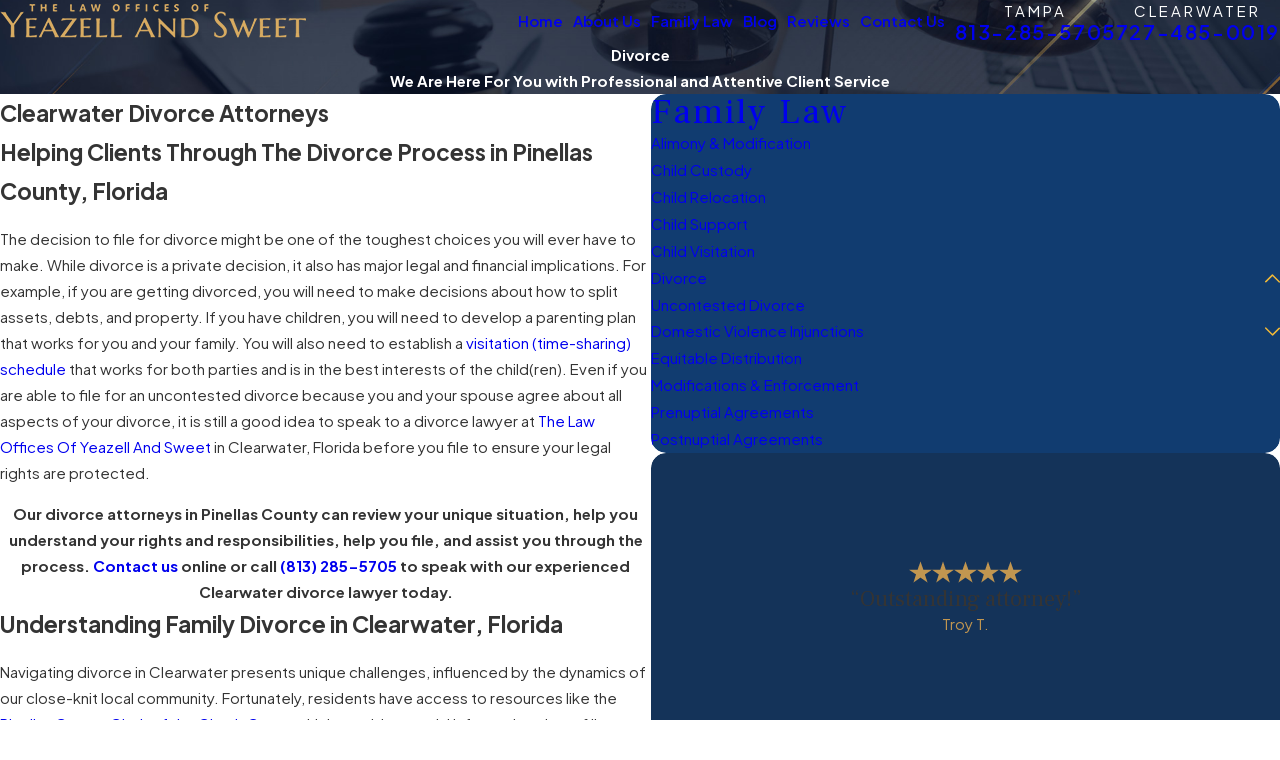

--- FILE ---
content_type: image/svg+xml; charset=utf-8
request_url: https://www.yeazellandsweetlaw.com/cms/svg/site/2oeek75xf6d.24.2601151617222.svg
body_size: 16159
content:
<?xml version="1.0" encoding="UTF-8" standalone="no"?>
<svg xmlns="http://www.w3.org/2000/svg" viewBox="0 0 24 24">
<style>
	g path { stroke: none; }
	g.root { display: none; }
	g.root:target { display: inline; }
	g line { stroke: black; }
	g circle { stroke: black; }
	g polyline { stroke: black; }
</style>
<g class="root" id="arrow_down" data-name="arrow down">
	<path d="M13.006 18.316l10.823-10.823a1.217 1.217 0 0 0-1.668-1.668l-10.006 10.006l-10.006-10.006A1.234 1.234 5.402 0 0 0.399 5.642a1.201 1.201 0 0 0-0.117 1.668A0.384 0.384 5.402 0 0 0.399 7.476L11.289 18.316a1.234 1.234 0 0 0 1.668 0Z" />
</g>
<g class="root" id="arrow_left" data-name="arrow-left">
	<path d="M4.82 12.12c0 0.24 0.24 0.48 0.36 0.72L16.69 23.52c0.24 0.36 0.6 0.48 0.96 0.48 0.48 0 0.84-0.12 1.08-0.36 0.48-0.36 0.6-1.2 0.24-1.68 0-0.12-0.12-0.12-0.24-0.24L8.18 12L18.74 2.16c0.48-0.36 0.6-1.2 0.24-1.68 0-0.12-0.12-0.12-0.24-0.24-0.24-0.12-0.6-0.24-1.08-0.24-0.36 0-0.72 0.12-0.96 0.48L5.18 11.16c-0.24 0.24-0.36 0.6-0.36 0.96h0Z" />
</g>
<g class="root" id="arrow_right" data-name="arrow-right">
	<path id="np_arrow_2284437_000000" class="st0" d="M19.184 11.88c0-0.24-0.24-0.48-0.36-0.72L7.305 0.48C7.065 0.12 6.704 0 6.344 0C5.865 0 5.504 0.12 5.264 0.36c-0.48 0.36-0.6 1.2-0.24 1.68c0 0.12 0.12 0.12 0.24 0.24L15.824 12l-10.56 9.84c-0.48 0.36-0.6 1.2-0.24 1.68c0 0.12 0.12 0.12 0.24 0.24C5.504 23.88 5.865 24 6.344 24c0.36 0 0.72-0.12 0.96-0.48l11.52-10.68C19.064 12.6 19.184 12.24 19.184 11.88L19.184 11.88z" />
</g>
<g class="root" id="blog_menu" data-name="blog menu">
	<path d="M16.285 0.001a3.434 3.434 0 0 0-3.304 2.571H0V4.286H12.981a3.409 3.409 0 0 0 6.609 0H24V2.572H19.59A3.434 3.434-1.715 0 0 16.285 0.001Zm0 1.714a1.714 1.714 0 1 1-1.714 1.714A1.702 1.702-1.715 0 1 16.285 1.715ZM7.714 8.572a3.434 3.434 0 0 0-3.304 2.571H0v1.714H4.41a3.409 3.409 0 0 0 6.609 0H24V11.143H11.018A3.434 3.434-1.715 0 0 7.714 8.572Zm0 1.714a1.714 1.714 0 1 1-1.714 1.714A1.702 1.702-1.715 0 1 7.714 10.286Zm8.571 6.857a3.434 3.434 0 0 0-3.304 2.571H0v1.714H12.981a3.409 3.409 0 0 0 6.609 0H24V19.715H19.59A3.434 3.434-1.715 0 0 16.285 17.143Zm0 1.714a1.714 1.714 0 1 1-1.714 1.714A1.702 1.702-1.715 0 1 16.285 18.858Z" />
</g>
<g class="root" id="book" data-name="book">
	<path d="M4.613 21.538h11.109c0.153 0 0.279-0.124 0.279-0.279v-3.315h0.512c0.153 0 0.279-0.124 0.279-0.279V2.74c0-0.153-0.124-0.279-0.279-0.279H4.506c-1.085 0-1.968 0.883-1.968 1.968v15.034C2.538 20.607 3.468 21.538 4.613 21.538zM3.094 4.43c0-0.778 0.634-1.412 1.412-1.412h11.727v14.371h-0.512H4.613c-0.074 0-0.145 0.004-0.217 0.011c-0.024 0.002-0.046 0.007-0.071 0.011c-0.047 0.006-0.094 0.013-0.14 0.022c-0.027 0.006-0.054 0.014-0.081 0.021c-0.041 0.01-0.082 0.02-0.122 0.033c-0.028 0.009-0.056 0.02-0.083 0.03c-0.037 0.014-0.076 0.027-0.112 0.043c-0.027 0.012-0.054 0.026-0.082 0.039c-0.034 0.017-0.07 0.033-0.103 0.052c-0.026 0.015-0.052 0.031-0.078 0.047c-0.032 0.02-0.065 0.039-0.096 0.062c-0.025 0.017-0.049 0.036-0.074 0.056c-0.03 0.023-0.06 0.045-0.088 0.07c-0.023 0.02-0.045 0.041-0.069 0.063c-0.027 0.025-0.054 0.051-0.08 0.078c-0.008 0.008-0.017 0.016-0.025 0.025V4.43zM4.613 17.945h10.831v0.839h-3.47c-0.153 0-0.279 0.124-0.279 0.279c0 0.153 0.124 0.279 0.279 0.279h3.47v1.642H4.613c-0.422 0-0.804-0.174-1.08-0.453h2.027c0.153 0 0.279-0.124 0.279-0.279s-0.124-0.279-0.279-0.279H3.184c-0.058-0.159-0.09-0.331-0.09-0.51C3.094 18.626 3.775 17.945 4.613 17.945zM17.602 6.481v11.859v1.232c0 1.064 0.866 1.929 1.929 1.929c1.064 0 1.929-0.866 1.929-1.929v-1.232V6.481c0-0.023-0.004-0.045-0.009-0.067c0.017-0.064 0.013-0.131-0.015-0.192l-0.787-1.668c-0.008-0.062-0.034-0.116-0.075-0.158l-0.792-1.679c-0.046-0.098-0.144-0.159-0.251-0.159s-0.206 0.063-0.251 0.159l-1.653 3.506c-0.028 0.061-0.032 0.128-0.015 0.192C17.606 6.435 17.602 6.457 17.602 6.481zM19.532 3.488l0.389 0.822h-0.776L19.532 3.488zM18.882 4.866h1.301l0.564 1.197h-2.429L18.882 4.866zM18.158 6.759h2.746v11.303h-2.746V6.759zM18.158 18.618h2.746v0.955c0 0.757-0.616 1.373-1.373 1.373c-0.757 0-1.373-0.616-1.373-1.373V18.618zM8.553 11.17c0.264 0.614 0.643 1.071 0.976 1.474c0.471 0.571 0.811 0.984 0.678 1.583c-0.048 0.215-0.183 0.399-0.379 0.517c-0.215 0.129-0.478 0.165-0.722 0.099c-0.171-0.046-0.313-0.157-0.401-0.312c-0.088-0.153-0.11-0.333-0.064-0.504c0.033-0.122 0.113-0.224 0.223-0.287c0.11-0.063 0.238-0.079 0.36-0.045c0.148 0.04 0.301-0.046 0.342-0.195c0.04-0.148-0.046-0.301-0.195-0.342c-0.548-0.15-1.117 0.174-1.267 0.722c-0.086 0.314-0.045 0.643 0.116 0.926c0.161 0.283 0.423 0.486 0.737 0.572c0.128 0.035 0.26 0.052 0.392 0.052c0.267 0 0.533-0.072 0.764-0.211c0.328-0.198 0.554-0.508 0.636-0.872c0.193-0.866-0.286-1.445-0.792-2.059c-0.198-0.24-0.4-0.485-0.58-0.762c0.04 0.004 0.08 0.007 0.121 0.007c0.842 0 1.527-0.774 1.527-1.726c0-0.272-0.058-0.53-0.157-0.759c-0.002-0.004-0.002-0.009-0.004-0.013c-0.005-0.012-0.011-0.023-0.017-0.035c-0.003-0.007-0.007-0.015-0.01-0.022c-0.263-0.584-0.627-1.026-0.949-1.417c-0.471-0.571-0.811-0.984-0.678-1.583c0.047-0.215 0.183-0.398 0.379-0.517c0.216-0.129 0.478-0.165 0.722-0.099c0.171 0.047 0.313 0.157 0.401 0.312c0.088 0.154 0.11 0.333 0.064 0.504c-0.033 0.122-0.113 0.224-0.223 0.287c-0.11 0.063-0.238 0.079-0.36 0.045c-0.148-0.04-0.302 0.046-0.342 0.195c-0.04 0.148 0.046 0.301 0.195 0.342c0.265 0.074 0.544 0.038 0.783-0.098c0.239-0.136 0.412-0.357 0.484-0.623c0.086-0.314 0.045-0.643-0.116-0.926c-0.161-0.284-0.423-0.486-0.737-0.573c-0.39-0.107-0.81-0.049-1.155 0.158c-0.328 0.198-0.554 0.508-0.635 0.872c-0.193 0.865 0.286 1.445 0.792 2.059c0.047 0.058 0.095 0.115 0.142 0.174c-0.034-0.003-0.068-0.006-0.103-0.006c-0.842 0-1.527 0.774-1.527 1.726c0 0.546 0.226 1.033 0.578 1.349C8.551 11.163 8.552 11.166 8.553 11.17zM9.499 8.641c0.354 0 0.665 0.231 0.834 0.574c0.007 0.015 0.014 0.029 0.02 0.043c0.001 0.002 0.002 0.003 0.003 0.005c0.072 0.163 0.113 0.349 0.113 0.547c0 0.645-0.436 1.169-0.971 1.169c-0.535 0-0.971-0.525-0.971-1.169C8.528 9.166 8.963 8.641 9.499 8.641zM0 0v24h24V0H0zM22.991 22.991H1.009V1.009h21.982V22.991z" />
</g>
<g class="root" id="btn_arw" data-name="btn_arw">
	<path d="M19.018 8.363V11.214H0V12.422H19.018V15.636L24 11.898L19.018 8.363Z" />
</g>
<g class="root" id="close" data-name="close">
	<path d="M1.285 0.002A1.498 1.498 0.012 0 0 0.012 1.5a1.498 1.498 0 0 0 0.434 0.884L10.019 11.986L0.447 21.604a1.408 1.408 0 0 0 0 1.992a1.393 1.393 0 0 0 1.962 0L11.996 14.009l9.572 9.587a1.498 1.498 0 0 0 2.007 0a1.408 1.408 0 0 0 0-1.992L14.034 11.986l9.587-9.587A1.423 1.423 0.012 0 0 21.614 0.437L11.996 10.009L2.454 0.437A1.588 1.588 0.012 0 0 1.285 0.002Z" />
</g>
<g class="root" id="family-law2" data-name="family-law2">
	<path d="M17.557 6.619c0.835 0 1.515-0.681 1.515-1.519s-0.679-1.519-1.515-1.519c-0.835 0-1.515 0.681-1.515 1.519S16.722 6.619 17.557 6.619zM17.557 3.908c0.655 0 1.188 0.535 1.188 1.192s-0.533 1.192-1.188 1.192s-1.188-0.535-1.188-1.192S16.903 3.908 17.557 3.908zM12.15 10.603c-0.321-0.069-0.649-0.008-0.924 0.171c-0.275 0.179-0.464 0.453-0.533 0.774c-0.069 0.321-0.008 0.649 0.171 0.924c0.179 0.275 0.453 0.464 0.774 0.533c0.086 0.018 0.173 0.027 0.259 0.027c0.234 0 0.464-0.068 0.665-0.198c0.275-0.179 0.464-0.453 0.533-0.774c0.069-0.321 0.008-0.649-0.171-0.924C12.745 10.861 12.471 10.671 12.15 10.603zM12.775 11.991c-0.05 0.235-0.189 0.437-0.392 0.567c-0.202 0.131-0.443 0.176-0.678 0.125c-0.235-0.05-0.437-0.189-0.567-0.391c-0.131-0.202-0.176-0.443-0.125-0.678c0.05-0.235 0.189-0.437 0.392-0.567c0.147-0.096 0.316-0.145 0.487-0.145c0.064 0 0.127 0.007 0.19 0.02c0.235 0.05 0.437 0.189 0.567 0.392C12.78 11.516 12.824 11.756 12.775 11.991zM3.115 13.889c0.044 0.007 0.088 0.01 0.131 0.01c0.409 0 0.769-0.298 0.835-0.713l0.275-1.755c0.015 0.627 0.028 1.142 0.028 1.195l-0.31 6.792c-0.011 0.236 0.071 0.462 0.23 0.637c0.159 0.175 0.376 0.277 0.613 0.288c0.014 0.001 0.027 0.001 0.041 0.001c0.473 0 0.861-0.37 0.883-0.844l0.242-5.315c0.036 0.002 0.071 0.002 0.106 0.001c0.004 0 0.009 0 0.013 0l0.219 5.387c0.019 0.475 0.408 0.849 0.883 0.849c0.012 0 0.025 0 0.036-0.001c0.236-0.009 0.454-0.11 0.615-0.285c0.16-0.174 0.243-0.4 0.233-0.636l-0.277-6.791c-0.001-0.025-0.014-0.593-0.029-1.282l0.415 2.056c0.078 0.396 0.426 0.682 0.827 0.682c0.04 0 0.081-0.003 0.121-0.009c0.014-0.002 0.027-0.004 0.041-0.007c0.009-0.002 0.018-0.004 0.026-0.006l1.35 0.427c0.004 0.526 0.015 1.847 0.014 1.959l-0.329 3.053c0 0.003-0.001 0.006-0.001 0.01c-0.019 0.403 0.293 0.747 0.696 0.766c0.012 0.001 0.023 0.001 0.035 0.001c0.39 0 0.709-0.304 0.731-0.692l0.107-1.061l0.115 1.072c0.026 0.382 0.346 0.681 0.73 0.681c0.016 0 0.031-0.001 0.047-0.002c0.403-0.026 0.709-0.375 0.683-0.778c0-0.003-0.001-0.007-0.001-0.01l-0.39-3.084c-0.001-0.101-0.001-1.156-0.001-1.878l1.573-0.692c0.042-0.004 0.084-0.01 0.124-0.02c0.254-0.062 0.467-0.242 0.567-0.494c0.002-0.005 0.004-0.01 0.005-0.015l0.309-1.077l-0.422 3.511c-0.028 0.239 0.03 0.46 0.159 0.604c0.109 0.122 0.259 0.187 0.436 0.187h0.04l-0.129 2.838c-0.01 0.229 0.069 0.448 0.223 0.618c0.154 0.17 0.365 0.268 0.594 0.279c0.476 0.022 0.875-0.346 0.896-0.818l0.133-2.916h0.139l0.121 2.986c0.019 0.462 0.396 0.823 0.857 0.823c0.032 0 0.065-0.002 0.097-0.005c0.445-0.048 0.779-0.453 0.76-0.921l-0.117-2.882h0.082c0.177 0 0.328-0.065 0.436-0.187c0.129-0.144 0.187-0.365 0.159-0.604c0-0.001 0-0.002 0-0.004l-0.505-3.637l0.375 1.175c0.002 0.005 0.003 0.01 0.005 0.015c0.179 0.415 0.661 0.607 1.077 0.43c0.201-0.087 0.356-0.246 0.438-0.449c0.081-0.202 0.079-0.423-0.006-0.623l-1.517-4.256c-0.081-0.225-0.167-0.417-0.265-0.585c-0.401-0.689-0.937-1.01-1.69-1.01c-0.008 0-0.016 0-0.023 0l-0.853 0c-0.007 0-0.014 0-0.019 0c-0.722 0.01-1.265 0.343-1.663 1.017c-0.107 0.182-0.197 0.386-0.275 0.629l-1.355 4.185l-1.317 0.579H11.343l-1.452-0.459l-0.831-4.246C8.897 7.669 8.088 7.036 7.091 7.036c-0.007 0-0.015 0-0.022 0l-2.01-0.01l-0.002 0c-0.004 0-0.009 0-0.013 0c-1.013 0.014-1.796 0.645-1.951 1.571l-0.68 4.325C2.339 13.383 2.655 13.816 3.115 13.889zM17.154 19.511c-0.013 0.285-0.246 0.507-0.53 0.507c-0.008 0-0.016 0-0.025-0.001c-0.141-0.006-0.272-0.068-0.368-0.173c-0.096-0.105-0.144-0.24-0.138-0.382l0.13-2.853h1.064L17.154 19.511zM18.794 20.089c-0.02 0.002-0.041 0.003-0.062 0.003c-0.286 0-0.519-0.224-0.53-0.51l-0.121-2.972h1.064l0.118 2.895C19.274 19.798 19.063 20.059 18.794 20.089zM14.138 12.944c0.003-0.009 0.006-0.018 0.01-0.027c0.001-0.003 0.002-0.006 0.004-0.01l0.123-0.379L15.541 8.619c0.071-0.218 0.151-0.403 0.246-0.563c0.34-0.576 0.781-0.848 1.389-0.856c0.001 0 0.002 0 0.003 0c0.001 0 0.002 0 0.004 0l0.86 0c0.007 0 0.014 0 0.021 0c0.641 0 1.063 0.253 1.408 0.848c0.088 0.151 0.167 0.325 0.24 0.531l1.519 4.262c0.001 0.003 0.002 0.006 0.004 0.01c0.051 0.121 0.053 0.254 0.005 0.377c-0.048 0.122-0.142 0.218-0.263 0.27c-0.247 0.106-0.535-0.007-0.644-0.251l-0.952-2.975c-0.026-0.081-0.109-0.128-0.192-0.11c-0.083 0.019-0.137 0.098-0.126 0.182l0.765 5.516c0.016 0.146-0.012 0.272-0.079 0.348c-0.046 0.051-0.109 0.077-0.192 0.077h-0.252h-3.234h-0.042h-0.169c-0.083 0-0.146-0.025-0.192-0.077c-0.067-0.076-0.096-0.203-0.079-0.349l0.666-5.539c0.01-0.085-0.046-0.162-0.13-0.18c-0.084-0.017-0.167 0.033-0.19 0.115l-0.721 2.512l-0.149 0.521c-0.065 0.155-0.2 0.264-0.36 0.295c-0.03 0.006-0.063 0.009-0.095 0.009c-0.062 0-0.123-0.012-0.182-0.035c-0.122-0.048-0.218-0.141-0.27-0.262C14.106 13.181 14.1 13.058 14.138 12.944zM9.828 13.791c0.12-0.179 0.167-0.392 0.133-0.602l1.307 0.414c0.016 0.005 0.032 0.008 0.049 0.008h1.275c0.022 0 0.045-0.005 0.066-0.014l1.129-0.496c0 0.11 0.022 0.22 0.068 0.324c0.065 0.15 0.171 0.274 0.306 0.362l-1.282 0.564c-0.003 0.001-0.005 0.002-0.007 0.003c-0.062 0.028-0.1 0.091-0.096 0.158l0.001 0.012c0.001 0.017 0.002 0.034 0.002 0.049c0 0.707-0.001 1.899 0.001 1.933c0 0.003 0.001 0.007 0.001 0.01l0.39 3.087c0.012 0.221-0.156 0.412-0.378 0.426c-0.009 0.001-0.018 0.001-0.027 0.001c-0.213 0-0.39-0.167-0.404-0.378c0-0.002 0-0.005-0.001-0.007l-0.256-2.382c-0.008-0.099-0.09-0.176-0.19-0.175c-0.1 0-0.182 0.077-0.189 0.176l-0.239 2.371c0 0.003 0 0.006-0.001 0.008c-0.01 0.216-0.188 0.385-0.404 0.385c-0.007 0-0.014 0-0.02 0c-0.221-0.011-0.394-0.199-0.385-0.42l0.33-3.056c0-0.003 0.001-0.006 0.001-0.01c0.001-0.019-0.004-0.687-0.014-1.987c0-0.029 0.002-0.059 0.005-0.089c0.008-0.078-0.039-0.15-0.113-0.174l-1.17-0.37C9.757 13.885 9.795 13.84 9.828 13.791zM2.735 12.974l0.68-4.324c0.127-0.765 0.783-1.286 1.634-1.297c0.001 0 0.002 0 0.003 0l2.016 0.01c0.001 0 0.002 0 0.003 0c0.007 0 0.013 0 0.02 0c0.837 0 1.514 0.524 1.647 1.273c0 0.001 0 0.002 0 0.003l0.797 4.073l0.072 0.365l0.028 0.144c0.026 0.135-0.001 0.273-0.079 0.389c-0.07 0.103-0.172 0.177-0.291 0.21c-0.013 0.004-0.026 0.007-0.039 0.009c-0.033 0.006-0.067 0.01-0.1 0.01c-0.246 0-0.459-0.176-0.508-0.419l-0.083-0.413l-0.697-3.457c-0.017-0.083-0.094-0.139-0.179-0.13c-0.084 0.009-0.147 0.082-0.145 0.167c0.007 0.317 0.071 3.097 0.073 3.135l0.277 6.791c0.006 0.148-0.046 0.291-0.147 0.401c-0.101 0.109-0.238 0.173-0.389 0.18c-0.007 0-0.015 0-0.022 0c-0.3 0-0.544-0.235-0.556-0.535l-0.226-5.557c-0.002-0.046-0.023-0.089-0.059-0.118c-0.029-0.025-0.067-0.038-0.105-0.038c-0.007 0-0.014 0-0.021 0.001c-0.056 0.007-0.107 0.011-0.156 0.013c-0.012 0-0.024 0-0.036 0c-0.059 0-0.12-0.005-0.195-0.015c-0.045-0.006-0.092 0.007-0.127 0.036c-0.035 0.029-0.057 0.073-0.059 0.118l-0.25 5.487c-0.013 0.299-0.258 0.532-0.556 0.532c-0.008 0-0.017 0-0.026-0.001c-0.148-0.007-0.286-0.071-0.386-0.181c-0.1-0.11-0.152-0.252-0.145-0.401l0.311-6.797c0-0.007 0.001-0.025-0.073-3.017c-0.002-0.085-0.069-0.153-0.152-0.159c-0.084-0.005-0.159 0.054-0.173 0.137l-0.556 3.538c-0.044 0.282-0.31 0.475-0.591 0.431C2.884 13.521 2.69 13.256 2.735 12.974zM6.115 6.755c0.863 0 1.565-0.704 1.565-1.57c0-0.866-0.702-1.57-1.565-1.57S4.55 4.319 4.55 5.185C4.55 6.051 5.252 6.755 6.115 6.755zM6.115 3.942c0.683 0 1.238 0.558 1.238 1.243c0 0.685-0.555 1.243-1.238 1.243c-0.683 0-1.238-0.558-1.238-1.243C4.877 4.499 5.432 3.942 6.115 3.942zM8.623 5.651c0.001 0.607 0.494 1.102 1.102 1.102c0.607 0 1.102-0.494 1.102-1.103c0 0 0-0.001 0-0.001c0-0.003 0-0.007 0-0.01c0-0.002 0-0.004 0-0.006c0-0.003-0.001-0.006-0.001-0.009c0-0.002-0.001-0.004-0.001-0.007c-0.001-0.003-0.001-0.005-0.002-0.008c-0.001-0.003-0.001-0.005-0.002-0.008c-0.001-0.002-0.002-0.004-0.002-0.006c-0.001-0.003-0.002-0.006-0.003-0.008c-0.001-0.002-0.002-0.004-0.003-0.005c-0.001-0.003-0.003-0.006-0.004-0.009c-0.001-0.002-0.002-0.003-0.003-0.005c-0.002-0.003-0.004-0.006-0.006-0.009c-0.001-0.001-0.002-0.003-0.003-0.004c-0.002-0.003-0.004-0.006-0.007-0.008c0 0 0-0.001-0.001-0.001l-0.728-0.854h1.266c0.057 0.195 0.21 0.349 0.406 0.406v2.972h-0.531c-0.09 0-0.163 0.074-0.163 0.163c0 0.09 0.074 0.163 0.163 0.163h1.425c0.09 0 0.163-0.074 0.163-0.163c0-0.09-0.074-0.163-0.163-0.163h-0.567V5.096c0.191-0.054 0.342-0.203 0.402-0.392l1.252 0.03l-0.722 0.863c0 0 0 0 0 0c-0.003 0.004-0.006 0.008-0.009 0.012c0 0 0 0 0 0c-0.003 0.004-0.006 0.009-0.008 0.014c-0.001 0.002-0.002 0.004-0.003 0.006c-0.001 0.003-0.003 0.006-0.004 0.008c-0.001 0.002-0.002 0.005-0.003 0.007c-0.001 0.003-0.002 0.005-0.003 0.008c-0.001 0.003-0.002 0.006-0.002 0.009c-0.001 0.002-0.001 0.004-0.002 0.007c-0.001 0.005-0.002 0.01-0.002 0.016c0 0 0 0 0 0.001c0 0.005-0.001 0.01-0.001 0.015c0 0 0 0 0 0.001c0 0.609 0.494 1.103 1.102 1.103c0.607 0 1.102-0.494 1.102-1.103c0 0 0 0 0-0.001c0-0.005 0-0.01-0.001-0.015c0 0 0 0 0-0.001c-0.001-0.005-0.001-0.011-0.002-0.016c0-0.002-0.001-0.004-0.002-0.007c-0.001-0.003-0.001-0.006-0.002-0.009c-0.001-0.003-0.002-0.005-0.003-0.008c-0.001-0.002-0.002-0.005-0.003-0.007c-0.001-0.003-0.003-0.006-0.004-0.008c-0.001-0.002-0.002-0.004-0.003-0.006c-0.003-0.005-0.005-0.009-0.008-0.014c0 0 0 0 0 0c-0.003-0.004-0.006-0.008-0.009-0.012c0 0 0 0 0 0l-0.938-1.123c-0.001-0.001-0.002-0.002-0.003-0.003c-0.002-0.003-0.005-0.005-0.007-0.007c-0.002-0.002-0.003-0.003-0.005-0.005c-0.003-0.002-0.005-0.004-0.008-0.007c-0.002-0.001-0.003-0.003-0.005-0.004c-0.003-0.002-0.006-0.004-0.009-0.006c-0.002-0.001-0.003-0.002-0.005-0.003c-0.004-0.002-0.008-0.004-0.012-0.006c-0.001 0-0.002-0.001-0.003-0.001c-0.01-0.005-0.021-0.009-0.033-0.011c-0.001 0-0.001 0-0.002 0c-0.005-0.001-0.01-0.002-0.015-0.003c-0.002 0-0.004 0-0.006 0c-0.003 0-0.006-0.001-0.009-0.001l-1.591-0.038c-0.052-0.202-0.21-0.361-0.41-0.419v-0.211c0-0.09-0.074-0.163-0.163-0.163c-0.09 0-0.163 0.074-0.163 0.163v0.211c-0.195 0.057-0.349 0.21-0.406 0.406H9.707c0 0 0 0 0 0c-0.001 0-0.001 0-0.002 0c-0.002 0-0.004 0-0.006 0c-0.004 0-0.007 0-0.011 0.001c-0.002 0-0.004 0.001-0.006 0.001c-0.004 0.001-0.007 0.001-0.011 0.002c-0.002 0-0.004 0.001-0.006 0.001c-0.004 0.001-0.007 0.002-0.011 0.003c-0.002 0.001-0.004 0.001-0.005 0.002c-0.004 0.001-0.007 0.003-0.01 0.004c-0.002 0.001-0.004 0.002-0.005 0.003c-0.003 0.002-0.006 0.003-0.01 0.005c-0.002 0.001-0.003 0.002-0.005 0.003c-0.003 0.002-0.006 0.004-0.009 0.006c-0.002 0.001-0.003 0.002-0.005 0.004c-0.003 0.002-0.006 0.005-0.009 0.008c-0.001 0.001-0.002 0.002-0.004 0.003c-0.004 0.004-0.008 0.008-0.011 0.012c0 0 0 0 0 0l-0.919 1.122c0 0 0 0 0 0l0 0c-0.001 0.001-0.001 0.001-0.001 0.002c-0.003 0.004-0.006 0.007-0.008 0.011c-0.001 0.002-0.002 0.003-0.003 0.005c-0.002 0.003-0.004 0.006-0.005 0.009c-0.001 0.002-0.002 0.004-0.003 0.006c-0.001 0.003-0.003 0.005-0.004 0.008c-0.001 0.002-0.002 0.005-0.003 0.007c-0.001 0.003-0.002 0.005-0.003 0.008c-0.001 0.003-0.001 0.005-0.002 0.008c-0.001 0.002-0.001 0.005-0.002 0.007c-0.001 0.003-0.001 0.006-0.001 0.009c0 0.002-0.001 0.004-0.001 0.006c0 0.004-0.001 0.008-0.001 0.012c0 0.001 0 0.002 0 0.003C8.623 5.65 8.623 5.65 8.623 5.651C8.623 5.651 8.623 5.651 8.623 5.651zM14.056 6.478c-0.371 0-0.683-0.262-0.758-0.613h1.516C14.739 6.215 14.427 6.478 14.056 6.478zM14.645 5.538h-1.178l0.589-0.704L14.645 5.538zM12.059 4.319c0.018 0.014 0.034 0.031 0.048 0.049l-0.048-0.001V4.319zM12.059 4.694l0.041 0.001c-0.012 0.015-0.026 0.028-0.041 0.04V4.694zM11.732 4.319v0.044h-0.044C11.701 4.347 11.716 4.332 11.732 4.319zM11.732 4.69v0.044c-0.017-0.013-0.031-0.028-0.044-0.044H11.732zM9.709 4.782l0.6 0.704H9.132L9.709 4.782zM10.483 5.814c-0.076 0.349-0.386 0.613-0.758 0.613s-0.683-0.262-0.758-0.613H10.483zM0 0v24h24V0H0zM22.991 22.991H1.009V1.009h21.982V22.991z" />
</g>
<g class="root" id="flair" data-name="flair">
	<rect x="0" y="11.28" width="24" height="0.48" />
	<rect x="1.2" y="9.59999999999999" width="0.48" height="4.8" />
</g>
<g class="root" id="gavel" data-name="gavel">
	<path d="M5.311 12.87c0.057 0.057 0.131 0.085 0.206 0.085c0.075 0 0.149-0.028 0.206-0.085l0.714-0.714c0.114-0.114 0.114-0.298 0-0.412l-0.216-0.216l1.806-1.806l5.733 5.733c-0.25 0.376-0.211 0.891 0.121 1.223l3.844 3.844l-0.491 0.491c-0.114 0.114-0.114 0.298 0 0.412l0.84 0.84c0.057 0.057 0.131 0.085 0.206 0.085c0.075 0 0.149-0.028 0.206-0.085l3.581-3.581c0.114-0.114 0.114-0.298 0-0.412l-0.84-0.84c-0.114-0.114-0.298-0.114-0.412 0l-0.491 0.491l-3.844-3.843c-0.332-0.332-0.847-0.372-1.223-0.121L9.524 8.224l1.806-1.806l0.329 0.329c0.057 0.057 0.131 0.085 0.206 0.085c0.075 0 0.149-0.028 0.206-0.085l0.714-0.714c0.054-0.054 0.085-0.128 0.085-0.206c0-0.077-0.03-0.151-0.085-0.206L9.409 2.245c-0.114-0.114-0.298-0.114-0.412 0l-0.714 0.714c-0.054 0.054-0.085 0.128-0.085 0.206c0 0.078 0.03 0.151 0.085 0.206l0.216 0.216L3.389 8.698l-0.329-0.329c-0.109-0.109-0.303-0.109-0.412 0l-0.714 0.714c-0.114 0.114-0.114 0.298 0 0.412L5.311 12.87zM20.529 18.54C20.529 18.54 20.529 18.54 20.529 18.54l0.491-0.491l0.428 0.428l-3.17 3.17l-0.428-0.428l0.49-0.49c0 0 0 0 0 0L20.529 18.54zM15.519 14.491c0.074-0.074 0.171-0.114 0.274-0.114c0.104 0 0.201 0.04 0.274 0.114l3.844 3.843l-1.776 1.776l-3.844-3.843c-0.074-0.074-0.114-0.171-0.114-0.274c0-0.104 0.04-0.201 0.114-0.274L15.519 14.491zM14.832 14.356l-0.674 0.674L8.438 9.31l0.674-0.674L14.832 14.356zM9.203 2.863l2.965 2.965l-0.303 0.303L8.9 3.166L9.203 2.863zM8.911 3.999l2.008 2.008L8.907 8.019l0 0l-0.298 0.298l-2.8 2.8L4.783 10.092l-0.983-0.983L8.911 3.999zM2.855 8.986l2.572 2.571l0.177 0.177l0 0l0.216 0.216l-0.303 0.303L2.552 9.289L2.855 8.986zM11.16 19.556h-0.335v-0.976c0-0.16-0.13-0.291-0.291-0.291H5.002c-0.16 0-0.291 0.13-0.291 0.291v0.976h-0.335c-0.525 0-0.953 0.427-0.953 0.952v0.578c0 0.525 0.427 0.953 0.953 0.953h6.784c0.525 0 0.953-0.427 0.953-0.953v-0.578C12.113 19.984 11.686 19.556 11.16 19.556zM5.294 18.871h4.95v0.685H5.294V18.871zM11.53 21.087c0 0.204-0.167 0.37-0.37 0.37H4.377c-0.204 0-0.37-0.167-0.37-0.37v-0.578c0-0.204 0.167-0.37 0.37-0.37h0.627h5.532h0.627c0.204 0 0.37 0.167 0.37 0.37V21.087zM0 0v24h24V0H0zM22.991 22.991H1.009V1.009h21.982V22.991z" />
</g>
<g class="root" id="lawyer" data-name="lawyer">
	<path d="M0 0v24h24V0H0zM22.991 22.991H1.009V1.009h21.982V22.991zM14.998 18.605c0.319 0 0.579 0.259 0.579 0.579c0 0.145 0.117 0.262 0.262 0.262h1.338c0.145 0 0.262-0.117 0.262-0.262c0-0.319 0.259-0.579 0.579-0.579c0.145 0 0.262-0.117 0.262-0.262v-2.788c0-0.145-0.117-0.262-0.262-0.262c-0.319 0-0.579-0.259-0.579-0.579c0-0.145-0.117-0.262-0.262-0.262h-1.338c-0.145 0-0.262 0.117-0.262 0.262c0 0.319-0.259 0.579-0.579 0.579c-0.145 0-0.262 0.117-0.262 0.262v2.788C14.735 18.488 14.853 18.605 14.998 18.605zM15.26 15.786c0.399-0.098 0.712-0.412 0.81-0.81h0.877c0.098 0.399 0.412 0.712 0.81 0.81v2.326c-0.399 0.098-0.712 0.412-0.81 0.81h-0.877c-0.098-0.399-0.412-0.712-0.81-0.81V15.786zM5.65 18.605c0.319 0 0.579 0.259 0.579 0.579c0 0.145 0.117 0.262 0.262 0.262H7.831c0.145 0 0.262-0.117 0.262-0.262c0-0.319 0.259-0.579 0.579-0.579c0.145 0 0.262-0.117 0.262-0.262v-2.788c0-0.145-0.117-0.262-0.262-0.262c-0.319 0-0.579-0.259-0.579-0.579c0-0.145-0.117-0.262-0.262-0.262H6.492c-0.145 0-0.262 0.117-0.262 0.262c0 0.319-0.259 0.579-0.579 0.579c-0.145 0-0.262 0.117-0.262 0.262v2.788C5.388 18.488 5.506 18.605 5.65 18.605zM5.912 15.786c0.399-0.098 0.712-0.412 0.81-0.81h0.877c0.098 0.399 0.412 0.712 0.81 0.81v2.326c-0.399 0.098-0.712 0.412-0.81 0.81h-0.877c-0.098-0.399-0.412-0.712-0.81-0.81V15.786zM10.324 18.605c0.319 0 0.579 0.259 0.579 0.579c0 0.145 0.117 0.262 0.262 0.262h1.338c0.145 0 0.262-0.117 0.262-0.262c0-0.319 0.259-0.579 0.579-0.579c0.145 0 0.262-0.117 0.262-0.262v-2.788c0-0.145-0.117-0.262-0.262-0.262c-0.319 0-0.579-0.259-0.579-0.579c0-0.145-0.117-0.262-0.262-0.262h-1.338c-0.145 0-0.262 0.117-0.262 0.262c0 0.319-0.259 0.579-0.579 0.579c-0.145 0-0.262 0.117-0.262 0.262v2.788C10.062 18.488 10.179 18.605 10.324 18.605zM10.587 15.786c0.399-0.098 0.712-0.412 0.81-0.81h0.877c0.098 0.399 0.412 0.712 0.81 0.81v2.326c-0.399 0.098-0.712 0.412-0.81 0.81h-0.877c-0.098-0.399-0.412-0.712-0.81-0.81V15.786zM3.293 13.274h0.783v7.104c0 0.145 0.117 0.262 0.262 0.262h15.164c0.145 0 0.262-0.117 0.262-0.262v-7.104h0.942c0.145 0 0.262-0.117 0.262-0.262V11.575c0-0.145-0.117-0.262-0.262-0.262h-0.972v-1.131c0-0.899-0.732-1.632-1.632-1.632h-1.157v-0.627c0.644-0.406 1.052-1.22 1.052-2.125c0-1.317-0.868-2.389-1.936-2.389c-1.068 0-1.936 1.072-1.936 2.389c0 0.905 0.408 1.72 1.052 2.125v0.627h-1.157c-0.899 0-1.632 0.732-1.632 1.632v1.131h-0.995v-1.181c0-0.899-0.732-1.632-1.632-1.632H8.606v-0.627C9.25 7.468 9.657 6.654 9.657 5.748c0-1.317-0.868-2.389-1.936-2.389c-1.068 0-1.936 1.072-1.936 2.389c0 0.905 0.408 1.72 1.052 2.125v0.627H5.68c-0.899 0-1.632 0.732-1.632 1.632v1.181h-0.756c-0.145 0-0.262 0.117-0.262 0.262v1.437C3.03 13.156 3.148 13.274 3.293 13.274zM19.24 20.116H4.601v-6.842h14.639V20.116zM14.651 5.797c0-1.028 0.633-1.864 1.411-1.864c0.778 0 1.411 0.837 1.411 1.864c0 0.764-0.365 1.462-0.908 1.74c-0.081 0.041-0.164 0.073-0.248 0.093c-0.169 0.041-0.34 0.041-0.508 0c-0.084-0.021-0.168-0.051-0.248-0.093c0 0 0 0 0 0C15.016 7.261 14.651 6.561 14.651 5.797zM16.421 8.145v0.667v0.041c0 0.169-0.103 0.314-0.244 0.365c-0.009 0.003-0.017 0.006-0.026 0.008c-0.011 0.003-0.022 0.005-0.033 0.007c-0.012 0.002-0.024 0.003-0.036 0.004c-0.013 0.001-0.026 0-0.04 0c-0.011-0.001-0.022-0.002-0.033-0.003c-0.013-0.002-0.025-0.005-0.038-0.008c-0.011-0.003-0.022-0.006-0.033-0.01c-0.011-0.004-0.022-0.009-0.033-0.015c-0.011-0.005-0.021-0.011-0.031-0.017c-0.01-0.007-0.02-0.014-0.03-0.022c-0.009-0.007-0.018-0.014-0.026-0.022c-0.009-0.008-0.016-0.017-0.024-0.026c-0.008-0.009-0.017-0.018-0.024-0.029c-0.005-0.007-0.009-0.015-0.013-0.023c-0.007-0.013-0.015-0.025-0.021-0.039c-0.003-0.007-0.004-0.014-0.007-0.021c-0.005-0.015-0.011-0.03-0.014-0.046c-0.005-0.023-0.007-0.047-0.007-0.073v-0.069v-0.667c0.035 0.008 0.072 0.013 0.108 0.019c0.022 0.004 0.043 0.009 0.066 0.011c0.057 0.007 0.113 0.01 0.169 0.01c0.005 0 0.01 0.001 0.016 0.001c0.004 0 0.008-0.001 0.013-0.001c0.058 0 0.115-0.004 0.173-0.01c0.022-0.003 0.043-0.008 0.066-0.011C16.349 8.158 16.385 8.154 16.421 8.145zM12.914 10.181c0-0.611 0.496-1.107 1.107-1.107h1.179c0.011 0.047 0.026 0.094 0.044 0.139c0.006 0.014 0.013 0.026 0.019 0.039c0.016 0.034 0.034 0.069 0.054 0.101c0.009 0.014 0.018 0.027 0.028 0.041c0.022 0.031 0.046 0.061 0.073 0.088c0.01 0.01 0.019 0.021 0.029 0.031c0.007 0.006 0.012 0.014 0.019 0.02c0.03 0.027 0.062 0.051 0.095 0.074c0.005 0.003 0.01 0.007 0.015 0.01c0.042 0.028 0.088 0.052 0.134 0.073c0.006 0.003 0.013 0.005 0.019 0.007c0.048 0.019 0.097 0.035 0.148 0.046c0.006 0.001 0.011 0.002 0.017 0.003c0.053 0.01 0.108 0.016 0.163 0.016c0.001 0 0.002 0 0.003 0c0.002 0 0.004-0.001 0.006-0.001c0.026 0 0.052-0.001 0.08-0.003c0.02-0.002 0.038-0.007 0.058-0.01c0.018-0.003 0.037-0.006 0.056-0.01c0.031-0.007 0.062-0.017 0.092-0.028c0.285-0.1 0.504-0.339 0.57-0.637h1.181c0.611 0 1.107 0.496 1.107 1.107v1.116h-6.296V10.181zM6.311 5.748c0-1.028 0.633-1.864 1.411-1.864c0.778 0 1.411 0.837 1.411 1.864c0 0.764-0.365 1.463-0.908 1.74c-0.243 0.124-0.505 0.155-0.757 0.093c-0.084-0.02-0.168-0.051-0.248-0.093c0 0 0 0 0 0C6.676 7.211 6.311 6.512 6.311 5.748zM8.081 8.096v0.667v0.041c0 0.169-0.103 0.314-0.244 0.365c-0.009 0.003-0.018 0.006-0.027 0.008c-0.011 0.003-0.021 0.005-0.032 0.007c-0.012 0.002-0.025 0.003-0.037 0.004c-0.013 0.001-0.025 0-0.037 0c-0.012-0.001-0.024-0.002-0.036-0.004c-0.012-0.002-0.024-0.005-0.036-0.008c-0.012-0.003-0.023-0.006-0.034-0.011c-0.011-0.004-0.022-0.009-0.032-0.015c-0.011-0.005-0.021-0.011-0.031-0.017c-0.011-0.007-0.021-0.015-0.03-0.022c-0.009-0.007-0.018-0.014-0.026-0.021c-0.009-0.009-0.017-0.018-0.025-0.028c-0.008-0.009-0.016-0.018-0.022-0.027c-0.006-0.008-0.01-0.017-0.015-0.025c-0.007-0.012-0.015-0.024-0.02-0.037c-0.003-0.007-0.005-0.016-0.008-0.023c-0.005-0.014-0.011-0.029-0.014-0.044c-0.005-0.023-0.007-0.048-0.007-0.073v-0.069v-0.667c0.036 0.008 0.073 0.013 0.109 0.019c0.022 0.003 0.043 0.009 0.065 0.011c0.057 0.007 0.113 0.01 0.169 0.01c0.005 0 0.011 0.001 0.016 0.001c0.006 0 0.013-0.001 0.019-0.001c0.056-0.001 0.11-0.003 0.165-0.01c0.022-0.003 0.044-0.008 0.067-0.012C8.009 8.108 8.046 8.104 8.081 8.096zM4.574 10.132c0-0.611 0.496-1.107 1.107-1.107h1.18c0.011 0.047 0.026 0.094 0.044 0.139c0.006 0.014 0.013 0.026 0.019 0.04c0.016 0.034 0.034 0.069 0.054 0.101c0.009 0.014 0.018 0.027 0.028 0.041c0.022 0.031 0.046 0.061 0.073 0.088c0.01 0.01 0.019 0.021 0.029 0.031c0.007 0.006 0.012 0.014 0.019 0.02c0.029 0.027 0.062 0.051 0.095 0.074c0.005 0.003 0.01 0.007 0.015 0.01c0.042 0.028 0.087 0.052 0.134 0.073c0.007 0.003 0.013 0.005 0.02 0.008c0.047 0.019 0.097 0.035 0.147 0.045c0.006 0.001 0.012 0.002 0.017 0.003c0.053 0.01 0.108 0.016 0.163 0.016c0.001 0 0.002 0 0.002 0c0.002 0 0.004-0.001 0.006-0.001c0.026 0 0.053-0.001 0.08-0.003c0.02-0.002 0.038-0.007 0.058-0.01c0.018-0.003 0.036-0.006 0.054-0.01c0.031-0.007 0.062-0.018 0.092-0.028c0.285-0.1 0.503-0.339 0.57-0.637h1.181c0.611 0 1.107 0.496 1.107 1.107v1.116H4.574V10.132zM3.555 11.837H20.445v0.912h-0.942H4.338h-0.783V11.837z" />
</g>
<g class="root" id="menu" data-name="menu">
	<path d="M0 2.634v2.927H24v-2.927Zm0 7.902v2.927H24V10.537Zm0 7.902v2.927H24v-2.927Z" />
</g>
<g class="root" id="phone" data-name="phone">
	<path d="M6.407 0.948L8.464 5.07a1.715 1.715 0 0 1-0.322 1.98c-0.56 0.56-1.208 1.208-1.664 1.673a1.709 1.709 0 0 0-0.295 2.01l0.013 0.023a20.558 20.558 0 0 0 3.12 3.952a20.6 20.6 0 0 0 3.926 3.108l0.026 0.016a1.713 1.713 0 0 0 2.014-0.304l1.667-1.667a1.715 1.715 0 0 1 1.98-0.322l4.121 2.06a1.715 1.715 0 0 1 0.948 1.533V22.282A1.712 1.712-7.494 0 1 21.83 23.938a32.41 32.41 0 0 1-13.996-7.764A32.422 32.422-7.494 0 1 0.065 2.173A1.712 1.712-7.494 0 1 1.722 0h3.152a1.715 1.715 0 0 1 1.533 0.948Z" />
</g>
<g class="root" id="scale" data-name="scale">
	<path d="M5.413 16.159c1.957 0 3.549-1.592 3.549-3.549v-0.558c0-0.075-0.028-0.141-0.075-0.194L5.904 4.76l5.166 1.201v13.741H6.976c-1.063 0-1.926 0.864-1.926 1.926c0 0.161 0.131 0.293 0.293 0.293h13.245c0.161 0 0.293-0.131 0.293-0.293c0-1.063-0.864-1.926-1.926-1.926h-4.094V6.378l5.323 1.237l-3.084 7.339c-0.037 0.049-0.061 0.11-0.061 0.177v0.558c0 1.957 1.591 3.549 3.549 3.549c1.957 0 3.549-1.592 3.549-3.549v-0.558c0-0.067-0.023-0.128-0.061-0.177l-3.218-7.659c-0.001-0.003-0.003-0.005-0.004-0.007c-0.009-0.02-0.021-0.04-0.035-0.058c-0.003-0.004-0.006-0.008-0.009-0.012c-0.016-0.019-0.035-0.035-0.056-0.05c-0.004-0.003-0.008-0.004-0.012-0.007c-0.018-0.011-0.037-0.02-0.058-0.027c-0.006-0.002-0.012-0.004-0.018-0.006c-0.004-0.001-0.008-0.003-0.012-0.004l-5.793-1.347V4.121c0.22-0.224 0.344-0.522 0.344-0.838c0-0.664-0.54-1.205-1.205-1.205c-0.664 0-1.205 0.54-1.205 1.205c0 0.283 0.097 0.549 0.274 0.764v1.313L5.48 4.061c-0.021-0.005-0.043-0.007-0.065-0.007c-0.001 0-0.001 0-0.002 0c-0.002 0-0.004 0.001-0.005 0.001c-0.024 0-0.048 0.004-0.072 0.011c-0.004 0.001-0.009 0.002-0.013 0.004c-0.024 0.008-0.047 0.019-0.07 0.032c-0.002 0.002-0.005 0.004-0.007 0.005c-0.019 0.013-0.035 0.028-0.051 0.045c-0.003 0.004-0.007 0.008-0.01 0.012c-0.016 0.02-0.029 0.041-0.039 0.066c0 0.001-0.001 0.002-0.002 0.003l-3.204 7.626c-0.046 0.051-0.075 0.119-0.075 0.194v0.558C1.864 14.568 3.456 16.159 5.413 16.159zM21.551 15.689c0 1.634-1.33 2.964-2.964 2.964c-1.634 0-2.964-1.329-2.964-2.964v-0.266h5.928V15.689zM21.391 14.838H15.783l2.804-6.674L21.391 14.838zM11.999 2.664c0.341 0 0.62 0.278 0.62 0.62c0 0.186-0.086 0.361-0.235 0.48c-0.079 0.064-0.209 0.139-0.384 0.139c-0.045 0-0.089-0.006-0.132-0.015c-0.112-0.024-0.216-0.08-0.301-0.162c-0.12-0.118-0.187-0.274-0.187-0.442C11.381 2.943 11.658 2.664 11.999 2.664zM11.655 5.497V4.438c0.001 0 0.002 0 0.003 0.001c0.044 0.013 0.09 0.023 0.136 0.031c0.011 0.002 0.021 0.003 0.032 0.005c0.039 0.006 0.08 0.009 0.119 0.011c0.009 0 0.018 0.001 0.027 0.001c0.009 0 0.018 0.001 0.027 0.001c0.015 0 0.029-0.003 0.044-0.004c0.041-0.001 0.083-0.005 0.124-0.01c0.021-0.003 0.042-0.006 0.064-0.011c0.014-0.003 0.029-0.004 0.043-0.007v1.185L11.655 5.497zM12.275 6.241v13.461h-0.62V6.097L12.275 6.241zM11.363 20.287h1.205H16.953c0.639 0 1.175 0.449 1.309 1.048H5.667c0.134-0.599 0.67-1.048 1.309-1.048H11.363zM5.413 5.101l2.797 6.658H2.615L5.413 5.101zM2.449 12.361h5.928v0.249c0 1.634-1.329 2.964-2.964 2.964c-1.634 0-2.964-1.329-2.964-2.964V12.361zM0 0v24h24V0H0zM22.991 22.991H1.009V1.009h21.982V22.991z" />
</g>
<g class="root" id="scroll_left" data-name="scroll-left">
	<path d="M17.871 24L18.72 23.096L7.037 12L18.72 0.904L17.871 0L5.28 12L17.871 24Z" />
</g>
<g class="root" id="scroll_right" data-name="scroll-right">
	<path d="M6.129 24L5.28 23.096L16.963 12L5.28 0.904L6.129 0L18.72 12L6.129 24Z" />
</g>
<g class="root" id="search" data-name="search">
	<path d="M2.771 8.945a6.153 6.153 0 1 1 1.802 4.376A5.954 5.954-858.836 0 1 2.771 8.945Zm13.317 6.177l-0.384-0.384a8.546 8.546 0 0 0 2.124-5.792a8.69 8.69 0 0 0-2.574-6.338a8.524 8.524 0 0 0-6.306-2.606a8.9 8.9 0 0 0-8.947 8.945a8.521 8.521 0 0 0 2.607 6.306a8.681 8.681 0 0 0 6.338 2.574a8.546 8.546 0 0 0 5.792-2.123l0.384 0.384v1.094l6.818 6.818l2.06-2.06l-6.818-6.818Z" />
</g>
<g class="root" id="side_nav_arrow" data-name="side-nav-arrow">
	<path d="M19.018 8.363V11.214H0V12.422H19.018V15.636L24 11.898L19.018 8.363Z" />
</g>
<g class="root" id="star" data-name="star">
	<polygon points="12 18.1 19.4 23.5 16.6 14.7 24 9.5 15 9.5 12 0.5 9 9.5 0 9.5 7.4 14.7 4.6 23.5" xmlns="http://www.w3.org/2000/svg" />
</g>
<g class="root" id="support" data-name="support">
	<path d="M3.443 18.612c0 0.164-0.132 0.299-0.297 0.299c-0.164 0-0.297-0.134-0.297-0.299c0-0.162 0.133-0.295 0.297-0.295C3.31 18.318 3.443 18.451 3.443 18.612zM20.647 5.766c-0.164 0-0.297 0.132-0.297 0.297c0 0.164 0.132 0.297 0.297 0.297c0.162 0 0.297-0.132 0.297-0.297C20.943 5.898 20.809 5.766 20.647 5.766zM1.857 21.846v-3.85c0-0.163 0.133-0.297 0.297-0.297h1.985c0.102 0 0.191 0.051 0.244 0.129c0.773-0.457 2.125-0.618 2.989-0.675l0.322-2.935c0.009-0.693 0.576-1.255 1.273-1.255h2.038v-0.693c-0.785-0.535-1.285-1.607-1.285-2.788c0-0.099 0.004-0.197 0.011-0.294c0.024-0.348 0.094-0.689 0.206-1.014c0.351-1.015 1.078-1.696 1.914-1.811c0.277-0.314 0.631-0.543 1.032-0.664l1.259-0.381c-0.032-0.004-0.064-0.013-0.093-0.027l-1.53-0.74L8.249 6.844c-0.008 0.004-0.017 0.008-0.025 0.012c-0.494 0.208-1.057 0.154-1.505-0.142c-0.447-0.297-0.713-0.795-0.713-1.331c0-0.11 0.061-0.211 0.158-0.262l6.129-3.228c0.051-0.027 0.109-0.038 0.168-0.032l6.688 0.657v-0.361c0-0.163 0.133-0.297 0.297-0.297h2.401c0.163 0 0.297 0.133 0.297 0.297v4.656c0 0.163-0.133 0.297-0.297 0.297H19.446c-0.123 0-0.229-0.076-0.273-0.183c-1.244 0.773-3.934 0.868-4.439 0.879l-0.547 0.165c0.028 0.068 0.057 0.136 0.081 0.206c0.086 0.248 0.146 0.511 0.182 0.779c0.024 0.188 0.035 0.36 0.035 0.529c0 1.151-0.481 2.21-1.238 2.755v0.727h2.038c0.695 0 1.262 0.561 1.273 1.255l0.338 3.082c0.009 0.084-0.018 0.168-0.074 0.23c-0.057 0.063-0.136 0.099-0.221 0.099h-5.727c-0.171 0.632-0.655 1.142-1.292 1.335l-0.897 0.271l1.182 0.571l3.51-1.884c0.008-0.004 0.017-0.008 0.025-0.012c0.425-0.179 0.908-0.133 1.292 0.122c0.384 0.255 0.614 0.683 0.614 1.143c0 0.11-0.061 0.211-0.158 0.262l-5.069 2.669c-0.042 0.022-0.09 0.034-0.138 0.034c-0.01 0-0.019 0-0.029-0.001l-5.474-0.538v0.242c0 0.163-0.133 0.297-0.297 0.297H2.153C1.99 22.142 1.857 22.01 1.857 21.846zM19.743 6.514h1.807V2.451h-1.807v0.392v3.411V6.514zM11.887 8.045l2.713-0.821c0.026-0.008 0.053-0.012 0.081-0.013c1.502-0.026 3.996-0.331 4.468-1.036V3.112l-6.658-0.654L6.613 5.554c0.045 0.271 0.198 0.509 0.435 0.666c0.282 0.187 0.622 0.221 0.933 0.094l4.392-2.358c0.084-0.045 0.184-0.047 0.269-0.006l1.626 0.786c0.357 0.068 0.621 0.37 0.635 0.739c0.005 0.135-0.082 0.256-0.211 0.296l-1.638 0.495c-0.326 0.099-0.611 0.293-0.821 0.561c0 0 0 0 0 0c-0.205 0.26-0.325 0.572-0.351 0.894C11.873 7.829 11.875 7.937 11.887 8.045zM11.446 11.849C11.446 11.849 11.448 11.849 11.446 11.849c0.051 0.029 0.104 0.056 0.158 0.078c0.332 0.139 0.69 0.135 1.023-0.014c0.057-0.025 0.112-0.054 0.167-0.088c0.666-0.405 1.096-1.324 1.096-2.343c0-0.142-0.01-0.291-0.03-0.453c-0.029-0.228-0.081-0.451-0.153-0.661c-0.026-0.077-0.057-0.153-0.089-0.227l-1.867 0.565c-0.025 0.007-0.05 0.01-0.076 0.011c-0.004 0-0.007 0.002-0.01 0.002c-0.004 0-0.009-0.001-0.013-0.002c-0.014-0.001-0.028-0.003-0.043-0.005c-0.007-0.001-0.015-0.002-0.022-0.004c-0.021-0.006-0.042-0.013-0.062-0.024c-0.07-0.037-0.121-0.1-0.144-0.176c-0.024-0.079-0.041-0.157-0.057-0.237c-0.003-0.018-0.007-0.036-0.01-0.054c-0.013-0.079-0.022-0.157-0.026-0.236c-0.001-0.01 0-0.02-0.001-0.03c-0.003-0.072-0.002-0.143 0.002-0.214c0.001-0.017 0.002-0.034 0.003-0.051c0.006-0.078 0.016-0.154 0.029-0.23c0.003-0.015 0.007-0.031 0.01-0.046c0.014-0.068 0.03-0.133 0.05-0.199c0.004-0.014 0.008-0.029 0.012-0.043c0.002-0.007 0.004-0.014 0.006-0.02c-0.385 0.237-0.708 0.666-0.902 1.224c-0.095 0.275-0.154 0.565-0.175 0.861c-0.006 0.083-0.009 0.168-0.009 0.253C10.313 10.512 10.768 11.464 11.446 11.849zM7.981 17.036h0.335l2.171-0.657c0.155-0.047 0.322 0.041 0.37 0.198c0.021 0.071 0.037 0.141 0.05 0.213c0.004 0.023 0.006 0.046 0.009 0.07c0.007 0.049 0.013 0.099 0.016 0.148c0.001 0.01 0.003 0.019 0.003 0.029h5.33l-0.304-2.768c-0.001-0.011-0.002-0.021-0.002-0.032c0-0.374-0.305-0.679-0.679-0.679h-2.335c-0.163 0-0.297-0.133-0.297-0.297v-0.724c-0.013 0.004-0.025 0.005-0.038 0.009c-0.063 0.018-0.125 0.033-0.189 0.044c-0.022 0.004-0.044 0.008-0.067 0.011c-0.069 0.01-0.137 0.016-0.207 0.018c-0.011 0-0.023 0.002-0.034 0.002c-0.005 0-0.01 0.001-0.016 0.001c-0.075 0-0.148-0.006-0.222-0.015c-0.018-0.002-0.036-0.006-0.056-0.008c-0.065-0.01-0.128-0.023-0.192-0.039c-0.012-0.003-0.024-0.004-0.035-0.007v0.709c0 0.163-0.133 0.297-0.297 0.297H8.966c-0.374 0-0.679 0.305-0.679 0.679c0 0.011-0.001 0.021-0.002 0.032L7.981 17.036zM4.435 21.007l5.444 0.535l4.814-2.535c-0.042-0.196-0.157-0.365-0.33-0.48c-0.218-0.144-0.479-0.172-0.722-0.074l-3.629 1.949c-0.084 0.045-0.184 0.047-0.269 0.006l-1.339-0.648c-0.316-0.063-0.547-0.332-0.56-0.658c-0.005-0.135 0.082-0.256 0.211-0.296l1.354-0.41c0.499-0.151 0.862-0.583 0.927-1.101c0 0 0 0 0 0c0.005-0.042 0.009-0.085 0.01-0.127s0.001-0.085-0.002-0.126l-2.183 0.661c-0.026 0.008-0.053 0.012-0.081 0.013c-1.313 0.023-3.265 0.293-3.645 0.821V21.007zM2.45 21.549h1.392v-0.272v-2.821v-0.163H2.45V21.549zM24 0v24H0V0H24zM22.991 1.009H1.009v21.982h21.982V1.009z" />
</g>
</svg>

--- FILE ---
content_type: image/svg+xml; charset=utf-8
request_url: https://www.yeazellandsweetlaw.com/cms/svg/site/2oeek75xf6d.24.svg
body_size: 16168
content:
<?xml version="1.0" encoding="UTF-8" standalone="no"?>
<svg xmlns="http://www.w3.org/2000/svg" viewBox="0 0 24 24">
<style>
	g path { stroke: none; }
	g.root { display: none; }
	g.root:target { display: inline; }
	g line { stroke: black; }
	g circle { stroke: black; }
	g polyline { stroke: black; }
</style>
<g class="root" id="arrow_down" data-name="arrow down">
	<path d="M13.006 18.316l10.823-10.823a1.217 1.217 0 0 0-1.668-1.668l-10.006 10.006l-10.006-10.006A1.234 1.234 5.402 0 0 0.399 5.642a1.201 1.201 0 0 0-0.117 1.668A0.384 0.384 5.402 0 0 0.399 7.476L11.289 18.316a1.234 1.234 0 0 0 1.668 0Z" />
</g>
<g class="root" id="arrow_left" data-name="arrow-left">
	<path d="M4.82 12.12c0 0.24 0.24 0.48 0.36 0.72L16.69 23.52c0.24 0.36 0.6 0.48 0.96 0.48 0.48 0 0.84-0.12 1.08-0.36 0.48-0.36 0.6-1.2 0.24-1.68 0-0.12-0.12-0.12-0.24-0.24L8.18 12L18.74 2.16c0.48-0.36 0.6-1.2 0.24-1.68 0-0.12-0.12-0.12-0.24-0.24-0.24-0.12-0.6-0.24-1.08-0.24-0.36 0-0.72 0.12-0.96 0.48L5.18 11.16c-0.24 0.24-0.36 0.6-0.36 0.96h0Z" />
</g>
<g class="root" id="arrow_right" data-name="arrow-right">
	<path id="np_arrow_2284437_000000" class="st0" d="M19.184 11.88c0-0.24-0.24-0.48-0.36-0.72L7.305 0.48C7.065 0.12 6.704 0 6.344 0C5.865 0 5.504 0.12 5.264 0.36c-0.48 0.36-0.6 1.2-0.24 1.68c0 0.12 0.12 0.12 0.24 0.24L15.824 12l-10.56 9.84c-0.48 0.36-0.6 1.2-0.24 1.68c0 0.12 0.12 0.12 0.24 0.24C5.504 23.88 5.865 24 6.344 24c0.36 0 0.72-0.12 0.96-0.48l11.52-10.68C19.064 12.6 19.184 12.24 19.184 11.88L19.184 11.88z" />
</g>
<g class="root" id="blog_menu" data-name="blog menu">
	<path d="M16.285 0.001a3.434 3.434 0 0 0-3.304 2.571H0V4.286H12.981a3.409 3.409 0 0 0 6.609 0H24V2.572H19.59A3.434 3.434-1.715 0 0 16.285 0.001Zm0 1.714a1.714 1.714 0 1 1-1.714 1.714A1.702 1.702-1.715 0 1 16.285 1.715ZM7.714 8.572a3.434 3.434 0 0 0-3.304 2.571H0v1.714H4.41a3.409 3.409 0 0 0 6.609 0H24V11.143H11.018A3.434 3.434-1.715 0 0 7.714 8.572Zm0 1.714a1.714 1.714 0 1 1-1.714 1.714A1.702 1.702-1.715 0 1 7.714 10.286Zm8.571 6.857a3.434 3.434 0 0 0-3.304 2.571H0v1.714H12.981a3.409 3.409 0 0 0 6.609 0H24V19.715H19.59A3.434 3.434-1.715 0 0 16.285 17.143Zm0 1.714a1.714 1.714 0 1 1-1.714 1.714A1.702 1.702-1.715 0 1 16.285 18.858Z" />
</g>
<g class="root" id="book" data-name="book">
	<path d="M4.613 21.538h11.109c0.153 0 0.279-0.124 0.279-0.279v-3.315h0.512c0.153 0 0.279-0.124 0.279-0.279V2.74c0-0.153-0.124-0.279-0.279-0.279H4.506c-1.085 0-1.968 0.883-1.968 1.968v15.034C2.538 20.607 3.468 21.538 4.613 21.538zM3.094 4.43c0-0.778 0.634-1.412 1.412-1.412h11.727v14.371h-0.512H4.613c-0.074 0-0.145 0.004-0.217 0.011c-0.024 0.002-0.046 0.007-0.071 0.011c-0.047 0.006-0.094 0.013-0.14 0.022c-0.027 0.006-0.054 0.014-0.081 0.021c-0.041 0.01-0.082 0.02-0.122 0.033c-0.028 0.009-0.056 0.02-0.083 0.03c-0.037 0.014-0.076 0.027-0.112 0.043c-0.027 0.012-0.054 0.026-0.082 0.039c-0.034 0.017-0.07 0.033-0.103 0.052c-0.026 0.015-0.052 0.031-0.078 0.047c-0.032 0.02-0.065 0.039-0.096 0.062c-0.025 0.017-0.049 0.036-0.074 0.056c-0.03 0.023-0.06 0.045-0.088 0.07c-0.023 0.02-0.045 0.041-0.069 0.063c-0.027 0.025-0.054 0.051-0.08 0.078c-0.008 0.008-0.017 0.016-0.025 0.025V4.43zM4.613 17.945h10.831v0.839h-3.47c-0.153 0-0.279 0.124-0.279 0.279c0 0.153 0.124 0.279 0.279 0.279h3.47v1.642H4.613c-0.422 0-0.804-0.174-1.08-0.453h2.027c0.153 0 0.279-0.124 0.279-0.279s-0.124-0.279-0.279-0.279H3.184c-0.058-0.159-0.09-0.331-0.09-0.51C3.094 18.626 3.775 17.945 4.613 17.945zM17.602 6.481v11.859v1.232c0 1.064 0.866 1.929 1.929 1.929c1.064 0 1.929-0.866 1.929-1.929v-1.232V6.481c0-0.023-0.004-0.045-0.009-0.067c0.017-0.064 0.013-0.131-0.015-0.192l-0.787-1.668c-0.008-0.062-0.034-0.116-0.075-0.158l-0.792-1.679c-0.046-0.098-0.144-0.159-0.251-0.159s-0.206 0.063-0.251 0.159l-1.653 3.506c-0.028 0.061-0.032 0.128-0.015 0.192C17.606 6.435 17.602 6.457 17.602 6.481zM19.532 3.488l0.389 0.822h-0.776L19.532 3.488zM18.882 4.866h1.301l0.564 1.197h-2.429L18.882 4.866zM18.158 6.759h2.746v11.303h-2.746V6.759zM18.158 18.618h2.746v0.955c0 0.757-0.616 1.373-1.373 1.373c-0.757 0-1.373-0.616-1.373-1.373V18.618zM8.553 11.17c0.264 0.614 0.643 1.071 0.976 1.474c0.471 0.571 0.811 0.984 0.678 1.583c-0.048 0.215-0.183 0.399-0.379 0.517c-0.215 0.129-0.478 0.165-0.722 0.099c-0.171-0.046-0.313-0.157-0.401-0.312c-0.088-0.153-0.11-0.333-0.064-0.504c0.033-0.122 0.113-0.224 0.223-0.287c0.11-0.063 0.238-0.079 0.36-0.045c0.148 0.04 0.301-0.046 0.342-0.195c0.04-0.148-0.046-0.301-0.195-0.342c-0.548-0.15-1.117 0.174-1.267 0.722c-0.086 0.314-0.045 0.643 0.116 0.926c0.161 0.283 0.423 0.486 0.737 0.572c0.128 0.035 0.26 0.052 0.392 0.052c0.267 0 0.533-0.072 0.764-0.211c0.328-0.198 0.554-0.508 0.636-0.872c0.193-0.866-0.286-1.445-0.792-2.059c-0.198-0.24-0.4-0.485-0.58-0.762c0.04 0.004 0.08 0.007 0.121 0.007c0.842 0 1.527-0.774 1.527-1.726c0-0.272-0.058-0.53-0.157-0.759c-0.002-0.004-0.002-0.009-0.004-0.013c-0.005-0.012-0.011-0.023-0.017-0.035c-0.003-0.007-0.007-0.015-0.01-0.022c-0.263-0.584-0.627-1.026-0.949-1.417c-0.471-0.571-0.811-0.984-0.678-1.583c0.047-0.215 0.183-0.398 0.379-0.517c0.216-0.129 0.478-0.165 0.722-0.099c0.171 0.047 0.313 0.157 0.401 0.312c0.088 0.154 0.11 0.333 0.064 0.504c-0.033 0.122-0.113 0.224-0.223 0.287c-0.11 0.063-0.238 0.079-0.36 0.045c-0.148-0.04-0.302 0.046-0.342 0.195c-0.04 0.148 0.046 0.301 0.195 0.342c0.265 0.074 0.544 0.038 0.783-0.098c0.239-0.136 0.412-0.357 0.484-0.623c0.086-0.314 0.045-0.643-0.116-0.926c-0.161-0.284-0.423-0.486-0.737-0.573c-0.39-0.107-0.81-0.049-1.155 0.158c-0.328 0.198-0.554 0.508-0.635 0.872c-0.193 0.865 0.286 1.445 0.792 2.059c0.047 0.058 0.095 0.115 0.142 0.174c-0.034-0.003-0.068-0.006-0.103-0.006c-0.842 0-1.527 0.774-1.527 1.726c0 0.546 0.226 1.033 0.578 1.349C8.551 11.163 8.552 11.166 8.553 11.17zM9.499 8.641c0.354 0 0.665 0.231 0.834 0.574c0.007 0.015 0.014 0.029 0.02 0.043c0.001 0.002 0.002 0.003 0.003 0.005c0.072 0.163 0.113 0.349 0.113 0.547c0 0.645-0.436 1.169-0.971 1.169c-0.535 0-0.971-0.525-0.971-1.169C8.528 9.166 8.963 8.641 9.499 8.641zM0 0v24h24V0H0zM22.991 22.991H1.009V1.009h21.982V22.991z" />
</g>
<g class="root" id="btn_arw" data-name="btn_arw">
	<path d="M19.018 8.363V11.214H0V12.422H19.018V15.636L24 11.898L19.018 8.363Z" />
</g>
<g class="root" id="close" data-name="close">
	<path d="M1.285 0.002A1.498 1.498 0.012 0 0 0.012 1.5a1.498 1.498 0 0 0 0.434 0.884L10.019 11.986L0.447 21.604a1.408 1.408 0 0 0 0 1.992a1.393 1.393 0 0 0 1.962 0L11.996 14.009l9.572 9.587a1.498 1.498 0 0 0 2.007 0a1.408 1.408 0 0 0 0-1.992L14.034 11.986l9.587-9.587A1.423 1.423 0.012 0 0 21.614 0.437L11.996 10.009L2.454 0.437A1.588 1.588 0.012 0 0 1.285 0.002Z" />
</g>
<g class="root" id="family-law2" data-name="family-law2">
	<path d="M17.557 6.619c0.835 0 1.515-0.681 1.515-1.519s-0.679-1.519-1.515-1.519c-0.835 0-1.515 0.681-1.515 1.519S16.722 6.619 17.557 6.619zM17.557 3.908c0.655 0 1.188 0.535 1.188 1.192s-0.533 1.192-1.188 1.192s-1.188-0.535-1.188-1.192S16.903 3.908 17.557 3.908zM12.15 10.603c-0.321-0.069-0.649-0.008-0.924 0.171c-0.275 0.179-0.464 0.453-0.533 0.774c-0.069 0.321-0.008 0.649 0.171 0.924c0.179 0.275 0.453 0.464 0.774 0.533c0.086 0.018 0.173 0.027 0.259 0.027c0.234 0 0.464-0.068 0.665-0.198c0.275-0.179 0.464-0.453 0.533-0.774c0.069-0.321 0.008-0.649-0.171-0.924C12.745 10.861 12.471 10.671 12.15 10.603zM12.775 11.991c-0.05 0.235-0.189 0.437-0.392 0.567c-0.202 0.131-0.443 0.176-0.678 0.125c-0.235-0.05-0.437-0.189-0.567-0.391c-0.131-0.202-0.176-0.443-0.125-0.678c0.05-0.235 0.189-0.437 0.392-0.567c0.147-0.096 0.316-0.145 0.487-0.145c0.064 0 0.127 0.007 0.19 0.02c0.235 0.05 0.437 0.189 0.567 0.392C12.78 11.516 12.824 11.756 12.775 11.991zM3.115 13.889c0.044 0.007 0.088 0.01 0.131 0.01c0.409 0 0.769-0.298 0.835-0.713l0.275-1.755c0.015 0.627 0.028 1.142 0.028 1.195l-0.31 6.792c-0.011 0.236 0.071 0.462 0.23 0.637c0.159 0.175 0.376 0.277 0.613 0.288c0.014 0.001 0.027 0.001 0.041 0.001c0.473 0 0.861-0.37 0.883-0.844l0.242-5.315c0.036 0.002 0.071 0.002 0.106 0.001c0.004 0 0.009 0 0.013 0l0.219 5.387c0.019 0.475 0.408 0.849 0.883 0.849c0.012 0 0.025 0 0.036-0.001c0.236-0.009 0.454-0.11 0.615-0.285c0.16-0.174 0.243-0.4 0.233-0.636l-0.277-6.791c-0.001-0.025-0.014-0.593-0.029-1.282l0.415 2.056c0.078 0.396 0.426 0.682 0.827 0.682c0.04 0 0.081-0.003 0.121-0.009c0.014-0.002 0.027-0.004 0.041-0.007c0.009-0.002 0.018-0.004 0.026-0.006l1.35 0.427c0.004 0.526 0.015 1.847 0.014 1.959l-0.329 3.053c0 0.003-0.001 0.006-0.001 0.01c-0.019 0.403 0.293 0.747 0.696 0.766c0.012 0.001 0.023 0.001 0.035 0.001c0.39 0 0.709-0.304 0.731-0.692l0.107-1.061l0.115 1.072c0.026 0.382 0.346 0.681 0.73 0.681c0.016 0 0.031-0.001 0.047-0.002c0.403-0.026 0.709-0.375 0.683-0.778c0-0.003-0.001-0.007-0.001-0.01l-0.39-3.084c-0.001-0.101-0.001-1.156-0.001-1.878l1.573-0.692c0.042-0.004 0.084-0.01 0.124-0.02c0.254-0.062 0.467-0.242 0.567-0.494c0.002-0.005 0.004-0.01 0.005-0.015l0.309-1.077l-0.422 3.511c-0.028 0.239 0.03 0.46 0.159 0.604c0.109 0.122 0.259 0.187 0.436 0.187h0.04l-0.129 2.838c-0.01 0.229 0.069 0.448 0.223 0.618c0.154 0.17 0.365 0.268 0.594 0.279c0.476 0.022 0.875-0.346 0.896-0.818l0.133-2.916h0.139l0.121 2.986c0.019 0.462 0.396 0.823 0.857 0.823c0.032 0 0.065-0.002 0.097-0.005c0.445-0.048 0.779-0.453 0.76-0.921l-0.117-2.882h0.082c0.177 0 0.328-0.065 0.436-0.187c0.129-0.144 0.187-0.365 0.159-0.604c0-0.001 0-0.002 0-0.004l-0.505-3.637l0.375 1.175c0.002 0.005 0.003 0.01 0.005 0.015c0.179 0.415 0.661 0.607 1.077 0.43c0.201-0.087 0.356-0.246 0.438-0.449c0.081-0.202 0.079-0.423-0.006-0.623l-1.517-4.256c-0.081-0.225-0.167-0.417-0.265-0.585c-0.401-0.689-0.937-1.01-1.69-1.01c-0.008 0-0.016 0-0.023 0l-0.853 0c-0.007 0-0.014 0-0.019 0c-0.722 0.01-1.265 0.343-1.663 1.017c-0.107 0.182-0.197 0.386-0.275 0.629l-1.355 4.185l-1.317 0.579H11.343l-1.452-0.459l-0.831-4.246C8.897 7.669 8.088 7.036 7.091 7.036c-0.007 0-0.015 0-0.022 0l-2.01-0.01l-0.002 0c-0.004 0-0.009 0-0.013 0c-1.013 0.014-1.796 0.645-1.951 1.571l-0.68 4.325C2.339 13.383 2.655 13.816 3.115 13.889zM17.154 19.511c-0.013 0.285-0.246 0.507-0.53 0.507c-0.008 0-0.016 0-0.025-0.001c-0.141-0.006-0.272-0.068-0.368-0.173c-0.096-0.105-0.144-0.24-0.138-0.382l0.13-2.853h1.064L17.154 19.511zM18.794 20.089c-0.02 0.002-0.041 0.003-0.062 0.003c-0.286 0-0.519-0.224-0.53-0.51l-0.121-2.972h1.064l0.118 2.895C19.274 19.798 19.063 20.059 18.794 20.089zM14.138 12.944c0.003-0.009 0.006-0.018 0.01-0.027c0.001-0.003 0.002-0.006 0.004-0.01l0.123-0.379L15.541 8.619c0.071-0.218 0.151-0.403 0.246-0.563c0.34-0.576 0.781-0.848 1.389-0.856c0.001 0 0.002 0 0.003 0c0.001 0 0.002 0 0.004 0l0.86 0c0.007 0 0.014 0 0.021 0c0.641 0 1.063 0.253 1.408 0.848c0.088 0.151 0.167 0.325 0.24 0.531l1.519 4.262c0.001 0.003 0.002 0.006 0.004 0.01c0.051 0.121 0.053 0.254 0.005 0.377c-0.048 0.122-0.142 0.218-0.263 0.27c-0.247 0.106-0.535-0.007-0.644-0.251l-0.952-2.975c-0.026-0.081-0.109-0.128-0.192-0.11c-0.083 0.019-0.137 0.098-0.126 0.182l0.765 5.516c0.016 0.146-0.012 0.272-0.079 0.348c-0.046 0.051-0.109 0.077-0.192 0.077h-0.252h-3.234h-0.042h-0.169c-0.083 0-0.146-0.025-0.192-0.077c-0.067-0.076-0.096-0.203-0.079-0.349l0.666-5.539c0.01-0.085-0.046-0.162-0.13-0.18c-0.084-0.017-0.167 0.033-0.19 0.115l-0.721 2.512l-0.149 0.521c-0.065 0.155-0.2 0.264-0.36 0.295c-0.03 0.006-0.063 0.009-0.095 0.009c-0.062 0-0.123-0.012-0.182-0.035c-0.122-0.048-0.218-0.141-0.27-0.262C14.106 13.181 14.1 13.058 14.138 12.944zM9.828 13.791c0.12-0.179 0.167-0.392 0.133-0.602l1.307 0.414c0.016 0.005 0.032 0.008 0.049 0.008h1.275c0.022 0 0.045-0.005 0.066-0.014l1.129-0.496c0 0.11 0.022 0.22 0.068 0.324c0.065 0.15 0.171 0.274 0.306 0.362l-1.282 0.564c-0.003 0.001-0.005 0.002-0.007 0.003c-0.062 0.028-0.1 0.091-0.096 0.158l0.001 0.012c0.001 0.017 0.002 0.034 0.002 0.049c0 0.707-0.001 1.899 0.001 1.933c0 0.003 0.001 0.007 0.001 0.01l0.39 3.087c0.012 0.221-0.156 0.412-0.378 0.426c-0.009 0.001-0.018 0.001-0.027 0.001c-0.213 0-0.39-0.167-0.404-0.378c0-0.002 0-0.005-0.001-0.007l-0.256-2.382c-0.008-0.099-0.09-0.176-0.19-0.175c-0.1 0-0.182 0.077-0.189 0.176l-0.239 2.371c0 0.003 0 0.006-0.001 0.008c-0.01 0.216-0.188 0.385-0.404 0.385c-0.007 0-0.014 0-0.02 0c-0.221-0.011-0.394-0.199-0.385-0.42l0.33-3.056c0-0.003 0.001-0.006 0.001-0.01c0.001-0.019-0.004-0.687-0.014-1.987c0-0.029 0.002-0.059 0.005-0.089c0.008-0.078-0.039-0.15-0.113-0.174l-1.17-0.37C9.757 13.885 9.795 13.84 9.828 13.791zM2.735 12.974l0.68-4.324c0.127-0.765 0.783-1.286 1.634-1.297c0.001 0 0.002 0 0.003 0l2.016 0.01c0.001 0 0.002 0 0.003 0c0.007 0 0.013 0 0.02 0c0.837 0 1.514 0.524 1.647 1.273c0 0.001 0 0.002 0 0.003l0.797 4.073l0.072 0.365l0.028 0.144c0.026 0.135-0.001 0.273-0.079 0.389c-0.07 0.103-0.172 0.177-0.291 0.21c-0.013 0.004-0.026 0.007-0.039 0.009c-0.033 0.006-0.067 0.01-0.1 0.01c-0.246 0-0.459-0.176-0.508-0.419l-0.083-0.413l-0.697-3.457c-0.017-0.083-0.094-0.139-0.179-0.13c-0.084 0.009-0.147 0.082-0.145 0.167c0.007 0.317 0.071 3.097 0.073 3.135l0.277 6.791c0.006 0.148-0.046 0.291-0.147 0.401c-0.101 0.109-0.238 0.173-0.389 0.18c-0.007 0-0.015 0-0.022 0c-0.3 0-0.544-0.235-0.556-0.535l-0.226-5.557c-0.002-0.046-0.023-0.089-0.059-0.118c-0.029-0.025-0.067-0.038-0.105-0.038c-0.007 0-0.014 0-0.021 0.001c-0.056 0.007-0.107 0.011-0.156 0.013c-0.012 0-0.024 0-0.036 0c-0.059 0-0.12-0.005-0.195-0.015c-0.045-0.006-0.092 0.007-0.127 0.036c-0.035 0.029-0.057 0.073-0.059 0.118l-0.25 5.487c-0.013 0.299-0.258 0.532-0.556 0.532c-0.008 0-0.017 0-0.026-0.001c-0.148-0.007-0.286-0.071-0.386-0.181c-0.1-0.11-0.152-0.252-0.145-0.401l0.311-6.797c0-0.007 0.001-0.025-0.073-3.017c-0.002-0.085-0.069-0.153-0.152-0.159c-0.084-0.005-0.159 0.054-0.173 0.137l-0.556 3.538c-0.044 0.282-0.31 0.475-0.591 0.431C2.884 13.521 2.69 13.256 2.735 12.974zM6.115 6.755c0.863 0 1.565-0.704 1.565-1.57c0-0.866-0.702-1.57-1.565-1.57S4.55 4.319 4.55 5.185C4.55 6.051 5.252 6.755 6.115 6.755zM6.115 3.942c0.683 0 1.238 0.558 1.238 1.243c0 0.685-0.555 1.243-1.238 1.243c-0.683 0-1.238-0.558-1.238-1.243C4.877 4.499 5.432 3.942 6.115 3.942zM8.623 5.651c0.001 0.607 0.494 1.102 1.102 1.102c0.607 0 1.102-0.494 1.102-1.103c0 0 0-0.001 0-0.001c0-0.003 0-0.007 0-0.01c0-0.002 0-0.004 0-0.006c0-0.003-0.001-0.006-0.001-0.009c0-0.002-0.001-0.004-0.001-0.007c-0.001-0.003-0.001-0.005-0.002-0.008c-0.001-0.003-0.001-0.005-0.002-0.008c-0.001-0.002-0.002-0.004-0.002-0.006c-0.001-0.003-0.002-0.006-0.003-0.008c-0.001-0.002-0.002-0.004-0.003-0.005c-0.001-0.003-0.003-0.006-0.004-0.009c-0.001-0.002-0.002-0.003-0.003-0.005c-0.002-0.003-0.004-0.006-0.006-0.009c-0.001-0.001-0.002-0.003-0.003-0.004c-0.002-0.003-0.004-0.006-0.007-0.008c0 0 0-0.001-0.001-0.001l-0.728-0.854h1.266c0.057 0.195 0.21 0.349 0.406 0.406v2.972h-0.531c-0.09 0-0.163 0.074-0.163 0.163c0 0.09 0.074 0.163 0.163 0.163h1.425c0.09 0 0.163-0.074 0.163-0.163c0-0.09-0.074-0.163-0.163-0.163h-0.567V5.096c0.191-0.054 0.342-0.203 0.402-0.392l1.252 0.03l-0.722 0.863c0 0 0 0 0 0c-0.003 0.004-0.006 0.008-0.009 0.012c0 0 0 0 0 0c-0.003 0.004-0.006 0.009-0.008 0.014c-0.001 0.002-0.002 0.004-0.003 0.006c-0.001 0.003-0.003 0.006-0.004 0.008c-0.001 0.002-0.002 0.005-0.003 0.007c-0.001 0.003-0.002 0.005-0.003 0.008c-0.001 0.003-0.002 0.006-0.002 0.009c-0.001 0.002-0.001 0.004-0.002 0.007c-0.001 0.005-0.002 0.01-0.002 0.016c0 0 0 0 0 0.001c0 0.005-0.001 0.01-0.001 0.015c0 0 0 0 0 0.001c0 0.609 0.494 1.103 1.102 1.103c0.607 0 1.102-0.494 1.102-1.103c0 0 0 0 0-0.001c0-0.005 0-0.01-0.001-0.015c0 0 0 0 0-0.001c-0.001-0.005-0.001-0.011-0.002-0.016c0-0.002-0.001-0.004-0.002-0.007c-0.001-0.003-0.001-0.006-0.002-0.009c-0.001-0.003-0.002-0.005-0.003-0.008c-0.001-0.002-0.002-0.005-0.003-0.007c-0.001-0.003-0.003-0.006-0.004-0.008c-0.001-0.002-0.002-0.004-0.003-0.006c-0.003-0.005-0.005-0.009-0.008-0.014c0 0 0 0 0 0c-0.003-0.004-0.006-0.008-0.009-0.012c0 0 0 0 0 0l-0.938-1.123c-0.001-0.001-0.002-0.002-0.003-0.003c-0.002-0.003-0.005-0.005-0.007-0.007c-0.002-0.002-0.003-0.003-0.005-0.005c-0.003-0.002-0.005-0.004-0.008-0.007c-0.002-0.001-0.003-0.003-0.005-0.004c-0.003-0.002-0.006-0.004-0.009-0.006c-0.002-0.001-0.003-0.002-0.005-0.003c-0.004-0.002-0.008-0.004-0.012-0.006c-0.001 0-0.002-0.001-0.003-0.001c-0.01-0.005-0.021-0.009-0.033-0.011c-0.001 0-0.001 0-0.002 0c-0.005-0.001-0.01-0.002-0.015-0.003c-0.002 0-0.004 0-0.006 0c-0.003 0-0.006-0.001-0.009-0.001l-1.591-0.038c-0.052-0.202-0.21-0.361-0.41-0.419v-0.211c0-0.09-0.074-0.163-0.163-0.163c-0.09 0-0.163 0.074-0.163 0.163v0.211c-0.195 0.057-0.349 0.21-0.406 0.406H9.707c0 0 0 0 0 0c-0.001 0-0.001 0-0.002 0c-0.002 0-0.004 0-0.006 0c-0.004 0-0.007 0-0.011 0.001c-0.002 0-0.004 0.001-0.006 0.001c-0.004 0.001-0.007 0.001-0.011 0.002c-0.002 0-0.004 0.001-0.006 0.001c-0.004 0.001-0.007 0.002-0.011 0.003c-0.002 0.001-0.004 0.001-0.005 0.002c-0.004 0.001-0.007 0.003-0.01 0.004c-0.002 0.001-0.004 0.002-0.005 0.003c-0.003 0.002-0.006 0.003-0.01 0.005c-0.002 0.001-0.003 0.002-0.005 0.003c-0.003 0.002-0.006 0.004-0.009 0.006c-0.002 0.001-0.003 0.002-0.005 0.004c-0.003 0.002-0.006 0.005-0.009 0.008c-0.001 0.001-0.002 0.002-0.004 0.003c-0.004 0.004-0.008 0.008-0.011 0.012c0 0 0 0 0 0l-0.919 1.122c0 0 0 0 0 0l0 0c-0.001 0.001-0.001 0.001-0.001 0.002c-0.003 0.004-0.006 0.007-0.008 0.011c-0.001 0.002-0.002 0.003-0.003 0.005c-0.002 0.003-0.004 0.006-0.005 0.009c-0.001 0.002-0.002 0.004-0.003 0.006c-0.001 0.003-0.003 0.005-0.004 0.008c-0.001 0.002-0.002 0.005-0.003 0.007c-0.001 0.003-0.002 0.005-0.003 0.008c-0.001 0.003-0.001 0.005-0.002 0.008c-0.001 0.002-0.001 0.005-0.002 0.007c-0.001 0.003-0.001 0.006-0.001 0.009c0 0.002-0.001 0.004-0.001 0.006c0 0.004-0.001 0.008-0.001 0.012c0 0.001 0 0.002 0 0.003C8.623 5.65 8.623 5.65 8.623 5.651C8.623 5.651 8.623 5.651 8.623 5.651zM14.056 6.478c-0.371 0-0.683-0.262-0.758-0.613h1.516C14.739 6.215 14.427 6.478 14.056 6.478zM14.645 5.538h-1.178l0.589-0.704L14.645 5.538zM12.059 4.319c0.018 0.014 0.034 0.031 0.048 0.049l-0.048-0.001V4.319zM12.059 4.694l0.041 0.001c-0.012 0.015-0.026 0.028-0.041 0.04V4.694zM11.732 4.319v0.044h-0.044C11.701 4.347 11.716 4.332 11.732 4.319zM11.732 4.69v0.044c-0.017-0.013-0.031-0.028-0.044-0.044H11.732zM9.709 4.782l0.6 0.704H9.132L9.709 4.782zM10.483 5.814c-0.076 0.349-0.386 0.613-0.758 0.613s-0.683-0.262-0.758-0.613H10.483zM0 0v24h24V0H0zM22.991 22.991H1.009V1.009h21.982V22.991z" />
</g>
<g class="root" id="flair" data-name="flair">
	<rect x="0" y="11.28" width="24" height="0.48" />
	<rect x="1.2" y="9.59999999999999" width="0.48" height="4.8" />
</g>
<g class="root" id="gavel" data-name="gavel">
	<path d="M5.311 12.87c0.057 0.057 0.131 0.085 0.206 0.085c0.075 0 0.149-0.028 0.206-0.085l0.714-0.714c0.114-0.114 0.114-0.298 0-0.412l-0.216-0.216l1.806-1.806l5.733 5.733c-0.25 0.376-0.211 0.891 0.121 1.223l3.844 3.844l-0.491 0.491c-0.114 0.114-0.114 0.298 0 0.412l0.84 0.84c0.057 0.057 0.131 0.085 0.206 0.085c0.075 0 0.149-0.028 0.206-0.085l3.581-3.581c0.114-0.114 0.114-0.298 0-0.412l-0.84-0.84c-0.114-0.114-0.298-0.114-0.412 0l-0.491 0.491l-3.844-3.843c-0.332-0.332-0.847-0.372-1.223-0.121L9.524 8.224l1.806-1.806l0.329 0.329c0.057 0.057 0.131 0.085 0.206 0.085c0.075 0 0.149-0.028 0.206-0.085l0.714-0.714c0.054-0.054 0.085-0.128 0.085-0.206c0-0.077-0.03-0.151-0.085-0.206L9.409 2.245c-0.114-0.114-0.298-0.114-0.412 0l-0.714 0.714c-0.054 0.054-0.085 0.128-0.085 0.206c0 0.078 0.03 0.151 0.085 0.206l0.216 0.216L3.389 8.698l-0.329-0.329c-0.109-0.109-0.303-0.109-0.412 0l-0.714 0.714c-0.114 0.114-0.114 0.298 0 0.412L5.311 12.87zM20.529 18.54C20.529 18.54 20.529 18.54 20.529 18.54l0.491-0.491l0.428 0.428l-3.17 3.17l-0.428-0.428l0.49-0.49c0 0 0 0 0 0L20.529 18.54zM15.519 14.491c0.074-0.074 0.171-0.114 0.274-0.114c0.104 0 0.201 0.04 0.274 0.114l3.844 3.843l-1.776 1.776l-3.844-3.843c-0.074-0.074-0.114-0.171-0.114-0.274c0-0.104 0.04-0.201 0.114-0.274L15.519 14.491zM14.832 14.356l-0.674 0.674L8.438 9.31l0.674-0.674L14.832 14.356zM9.203 2.863l2.965 2.965l-0.303 0.303L8.9 3.166L9.203 2.863zM8.911 3.999l2.008 2.008L8.907 8.019l0 0l-0.298 0.298l-2.8 2.8L4.783 10.092l-0.983-0.983L8.911 3.999zM2.855 8.986l2.572 2.571l0.177 0.177l0 0l0.216 0.216l-0.303 0.303L2.552 9.289L2.855 8.986zM11.16 19.556h-0.335v-0.976c0-0.16-0.13-0.291-0.291-0.291H5.002c-0.16 0-0.291 0.13-0.291 0.291v0.976h-0.335c-0.525 0-0.953 0.427-0.953 0.952v0.578c0 0.525 0.427 0.953 0.953 0.953h6.784c0.525 0 0.953-0.427 0.953-0.953v-0.578C12.113 19.984 11.686 19.556 11.16 19.556zM5.294 18.871h4.95v0.685H5.294V18.871zM11.53 21.087c0 0.204-0.167 0.37-0.37 0.37H4.377c-0.204 0-0.37-0.167-0.37-0.37v-0.578c0-0.204 0.167-0.37 0.37-0.37h0.627h5.532h0.627c0.204 0 0.37 0.167 0.37 0.37V21.087zM0 0v24h24V0H0zM22.991 22.991H1.009V1.009h21.982V22.991z" />
</g>
<g class="root" id="lawyer" data-name="lawyer">
	<path d="M0 0v24h24V0H0zM22.991 22.991H1.009V1.009h21.982V22.991zM14.998 18.605c0.319 0 0.579 0.259 0.579 0.579c0 0.145 0.117 0.262 0.262 0.262h1.338c0.145 0 0.262-0.117 0.262-0.262c0-0.319 0.259-0.579 0.579-0.579c0.145 0 0.262-0.117 0.262-0.262v-2.788c0-0.145-0.117-0.262-0.262-0.262c-0.319 0-0.579-0.259-0.579-0.579c0-0.145-0.117-0.262-0.262-0.262h-1.338c-0.145 0-0.262 0.117-0.262 0.262c0 0.319-0.259 0.579-0.579 0.579c-0.145 0-0.262 0.117-0.262 0.262v2.788C14.735 18.488 14.853 18.605 14.998 18.605zM15.26 15.786c0.399-0.098 0.712-0.412 0.81-0.81h0.877c0.098 0.399 0.412 0.712 0.81 0.81v2.326c-0.399 0.098-0.712 0.412-0.81 0.81h-0.877c-0.098-0.399-0.412-0.712-0.81-0.81V15.786zM5.65 18.605c0.319 0 0.579 0.259 0.579 0.579c0 0.145 0.117 0.262 0.262 0.262H7.831c0.145 0 0.262-0.117 0.262-0.262c0-0.319 0.259-0.579 0.579-0.579c0.145 0 0.262-0.117 0.262-0.262v-2.788c0-0.145-0.117-0.262-0.262-0.262c-0.319 0-0.579-0.259-0.579-0.579c0-0.145-0.117-0.262-0.262-0.262H6.492c-0.145 0-0.262 0.117-0.262 0.262c0 0.319-0.259 0.579-0.579 0.579c-0.145 0-0.262 0.117-0.262 0.262v2.788C5.388 18.488 5.506 18.605 5.65 18.605zM5.912 15.786c0.399-0.098 0.712-0.412 0.81-0.81h0.877c0.098 0.399 0.412 0.712 0.81 0.81v2.326c-0.399 0.098-0.712 0.412-0.81 0.81h-0.877c-0.098-0.399-0.412-0.712-0.81-0.81V15.786zM10.324 18.605c0.319 0 0.579 0.259 0.579 0.579c0 0.145 0.117 0.262 0.262 0.262h1.338c0.145 0 0.262-0.117 0.262-0.262c0-0.319 0.259-0.579 0.579-0.579c0.145 0 0.262-0.117 0.262-0.262v-2.788c0-0.145-0.117-0.262-0.262-0.262c-0.319 0-0.579-0.259-0.579-0.579c0-0.145-0.117-0.262-0.262-0.262h-1.338c-0.145 0-0.262 0.117-0.262 0.262c0 0.319-0.259 0.579-0.579 0.579c-0.145 0-0.262 0.117-0.262 0.262v2.788C10.062 18.488 10.179 18.605 10.324 18.605zM10.587 15.786c0.399-0.098 0.712-0.412 0.81-0.81h0.877c0.098 0.399 0.412 0.712 0.81 0.81v2.326c-0.399 0.098-0.712 0.412-0.81 0.81h-0.877c-0.098-0.399-0.412-0.712-0.81-0.81V15.786zM3.293 13.274h0.783v7.104c0 0.145 0.117 0.262 0.262 0.262h15.164c0.145 0 0.262-0.117 0.262-0.262v-7.104h0.942c0.145 0 0.262-0.117 0.262-0.262V11.575c0-0.145-0.117-0.262-0.262-0.262h-0.972v-1.131c0-0.899-0.732-1.632-1.632-1.632h-1.157v-0.627c0.644-0.406 1.052-1.22 1.052-2.125c0-1.317-0.868-2.389-1.936-2.389c-1.068 0-1.936 1.072-1.936 2.389c0 0.905 0.408 1.72 1.052 2.125v0.627h-1.157c-0.899 0-1.632 0.732-1.632 1.632v1.131h-0.995v-1.181c0-0.899-0.732-1.632-1.632-1.632H8.606v-0.627C9.25 7.468 9.657 6.654 9.657 5.748c0-1.317-0.868-2.389-1.936-2.389c-1.068 0-1.936 1.072-1.936 2.389c0 0.905 0.408 1.72 1.052 2.125v0.627H5.68c-0.899 0-1.632 0.732-1.632 1.632v1.181h-0.756c-0.145 0-0.262 0.117-0.262 0.262v1.437C3.03 13.156 3.148 13.274 3.293 13.274zM19.24 20.116H4.601v-6.842h14.639V20.116zM14.651 5.797c0-1.028 0.633-1.864 1.411-1.864c0.778 0 1.411 0.837 1.411 1.864c0 0.764-0.365 1.462-0.908 1.74c-0.081 0.041-0.164 0.073-0.248 0.093c-0.169 0.041-0.34 0.041-0.508 0c-0.084-0.021-0.168-0.051-0.248-0.093c0 0 0 0 0 0C15.016 7.261 14.651 6.561 14.651 5.797zM16.421 8.145v0.667v0.041c0 0.169-0.103 0.314-0.244 0.365c-0.009 0.003-0.017 0.006-0.026 0.008c-0.011 0.003-0.022 0.005-0.033 0.007c-0.012 0.002-0.024 0.003-0.036 0.004c-0.013 0.001-0.026 0-0.04 0c-0.011-0.001-0.022-0.002-0.033-0.003c-0.013-0.002-0.025-0.005-0.038-0.008c-0.011-0.003-0.022-0.006-0.033-0.01c-0.011-0.004-0.022-0.009-0.033-0.015c-0.011-0.005-0.021-0.011-0.031-0.017c-0.01-0.007-0.02-0.014-0.03-0.022c-0.009-0.007-0.018-0.014-0.026-0.022c-0.009-0.008-0.016-0.017-0.024-0.026c-0.008-0.009-0.017-0.018-0.024-0.029c-0.005-0.007-0.009-0.015-0.013-0.023c-0.007-0.013-0.015-0.025-0.021-0.039c-0.003-0.007-0.004-0.014-0.007-0.021c-0.005-0.015-0.011-0.03-0.014-0.046c-0.005-0.023-0.007-0.047-0.007-0.073v-0.069v-0.667c0.035 0.008 0.072 0.013 0.108 0.019c0.022 0.004 0.043 0.009 0.066 0.011c0.057 0.007 0.113 0.01 0.169 0.01c0.005 0 0.01 0.001 0.016 0.001c0.004 0 0.008-0.001 0.013-0.001c0.058 0 0.115-0.004 0.173-0.01c0.022-0.003 0.043-0.008 0.066-0.011C16.349 8.158 16.385 8.154 16.421 8.145zM12.914 10.181c0-0.611 0.496-1.107 1.107-1.107h1.179c0.011 0.047 0.026 0.094 0.044 0.139c0.006 0.014 0.013 0.026 0.019 0.039c0.016 0.034 0.034 0.069 0.054 0.101c0.009 0.014 0.018 0.027 0.028 0.041c0.022 0.031 0.046 0.061 0.073 0.088c0.01 0.01 0.019 0.021 0.029 0.031c0.007 0.006 0.012 0.014 0.019 0.02c0.03 0.027 0.062 0.051 0.095 0.074c0.005 0.003 0.01 0.007 0.015 0.01c0.042 0.028 0.088 0.052 0.134 0.073c0.006 0.003 0.013 0.005 0.019 0.007c0.048 0.019 0.097 0.035 0.148 0.046c0.006 0.001 0.011 0.002 0.017 0.003c0.053 0.01 0.108 0.016 0.163 0.016c0.001 0 0.002 0 0.003 0c0.002 0 0.004-0.001 0.006-0.001c0.026 0 0.052-0.001 0.08-0.003c0.02-0.002 0.038-0.007 0.058-0.01c0.018-0.003 0.037-0.006 0.056-0.01c0.031-0.007 0.062-0.017 0.092-0.028c0.285-0.1 0.504-0.339 0.57-0.637h1.181c0.611 0 1.107 0.496 1.107 1.107v1.116h-6.296V10.181zM6.311 5.748c0-1.028 0.633-1.864 1.411-1.864c0.778 0 1.411 0.837 1.411 1.864c0 0.764-0.365 1.463-0.908 1.74c-0.243 0.124-0.505 0.155-0.757 0.093c-0.084-0.02-0.168-0.051-0.248-0.093c0 0 0 0 0 0C6.676 7.211 6.311 6.512 6.311 5.748zM8.081 8.096v0.667v0.041c0 0.169-0.103 0.314-0.244 0.365c-0.009 0.003-0.018 0.006-0.027 0.008c-0.011 0.003-0.021 0.005-0.032 0.007c-0.012 0.002-0.025 0.003-0.037 0.004c-0.013 0.001-0.025 0-0.037 0c-0.012-0.001-0.024-0.002-0.036-0.004c-0.012-0.002-0.024-0.005-0.036-0.008c-0.012-0.003-0.023-0.006-0.034-0.011c-0.011-0.004-0.022-0.009-0.032-0.015c-0.011-0.005-0.021-0.011-0.031-0.017c-0.011-0.007-0.021-0.015-0.03-0.022c-0.009-0.007-0.018-0.014-0.026-0.021c-0.009-0.009-0.017-0.018-0.025-0.028c-0.008-0.009-0.016-0.018-0.022-0.027c-0.006-0.008-0.01-0.017-0.015-0.025c-0.007-0.012-0.015-0.024-0.02-0.037c-0.003-0.007-0.005-0.016-0.008-0.023c-0.005-0.014-0.011-0.029-0.014-0.044c-0.005-0.023-0.007-0.048-0.007-0.073v-0.069v-0.667c0.036 0.008 0.073 0.013 0.109 0.019c0.022 0.003 0.043 0.009 0.065 0.011c0.057 0.007 0.113 0.01 0.169 0.01c0.005 0 0.011 0.001 0.016 0.001c0.006 0 0.013-0.001 0.019-0.001c0.056-0.001 0.11-0.003 0.165-0.01c0.022-0.003 0.044-0.008 0.067-0.012C8.009 8.108 8.046 8.104 8.081 8.096zM4.574 10.132c0-0.611 0.496-1.107 1.107-1.107h1.18c0.011 0.047 0.026 0.094 0.044 0.139c0.006 0.014 0.013 0.026 0.019 0.04c0.016 0.034 0.034 0.069 0.054 0.101c0.009 0.014 0.018 0.027 0.028 0.041c0.022 0.031 0.046 0.061 0.073 0.088c0.01 0.01 0.019 0.021 0.029 0.031c0.007 0.006 0.012 0.014 0.019 0.02c0.029 0.027 0.062 0.051 0.095 0.074c0.005 0.003 0.01 0.007 0.015 0.01c0.042 0.028 0.087 0.052 0.134 0.073c0.007 0.003 0.013 0.005 0.02 0.008c0.047 0.019 0.097 0.035 0.147 0.045c0.006 0.001 0.012 0.002 0.017 0.003c0.053 0.01 0.108 0.016 0.163 0.016c0.001 0 0.002 0 0.002 0c0.002 0 0.004-0.001 0.006-0.001c0.026 0 0.053-0.001 0.08-0.003c0.02-0.002 0.038-0.007 0.058-0.01c0.018-0.003 0.036-0.006 0.054-0.01c0.031-0.007 0.062-0.018 0.092-0.028c0.285-0.1 0.503-0.339 0.57-0.637h1.181c0.611 0 1.107 0.496 1.107 1.107v1.116H4.574V10.132zM3.555 11.837H20.445v0.912h-0.942H4.338h-0.783V11.837z" />
</g>
<g class="root" id="menu" data-name="menu">
	<path d="M0 2.634v2.927H24v-2.927Zm0 7.902v2.927H24V10.537Zm0 7.902v2.927H24v-2.927Z" />
</g>
<g class="root" id="phone" data-name="phone">
	<path d="M6.407 0.948L8.464 5.07a1.715 1.715 0 0 1-0.322 1.98c-0.56 0.56-1.208 1.208-1.664 1.673a1.709 1.709 0 0 0-0.295 2.01l0.013 0.023a20.558 20.558 0 0 0 3.12 3.952a20.6 20.6 0 0 0 3.926 3.108l0.026 0.016a1.713 1.713 0 0 0 2.014-0.304l1.667-1.667a1.715 1.715 0 0 1 1.98-0.322l4.121 2.06a1.715 1.715 0 0 1 0.948 1.533V22.282A1.712 1.712-7.494 0 1 21.83 23.938a32.41 32.41 0 0 1-13.996-7.764A32.422 32.422-7.494 0 1 0.065 2.173A1.712 1.712-7.494 0 1 1.722 0h3.152a1.715 1.715 0 0 1 1.533 0.948Z" />
</g>
<g class="root" id="scale" data-name="scale">
	<path d="M5.413 16.159c1.957 0 3.549-1.592 3.549-3.549v-0.558c0-0.075-0.028-0.141-0.075-0.194L5.904 4.76l5.166 1.201v13.741H6.976c-1.063 0-1.926 0.864-1.926 1.926c0 0.161 0.131 0.293 0.293 0.293h13.245c0.161 0 0.293-0.131 0.293-0.293c0-1.063-0.864-1.926-1.926-1.926h-4.094V6.378l5.323 1.237l-3.084 7.339c-0.037 0.049-0.061 0.11-0.061 0.177v0.558c0 1.957 1.591 3.549 3.549 3.549c1.957 0 3.549-1.592 3.549-3.549v-0.558c0-0.067-0.023-0.128-0.061-0.177l-3.218-7.659c-0.001-0.003-0.003-0.005-0.004-0.007c-0.009-0.02-0.021-0.04-0.035-0.058c-0.003-0.004-0.006-0.008-0.009-0.012c-0.016-0.019-0.035-0.035-0.056-0.05c-0.004-0.003-0.008-0.004-0.012-0.007c-0.018-0.011-0.037-0.02-0.058-0.027c-0.006-0.002-0.012-0.004-0.018-0.006c-0.004-0.001-0.008-0.003-0.012-0.004l-5.793-1.347V4.121c0.22-0.224 0.344-0.522 0.344-0.838c0-0.664-0.54-1.205-1.205-1.205c-0.664 0-1.205 0.54-1.205 1.205c0 0.283 0.097 0.549 0.274 0.764v1.313L5.48 4.061c-0.021-0.005-0.043-0.007-0.065-0.007c-0.001 0-0.001 0-0.002 0c-0.002 0-0.004 0.001-0.005 0.001c-0.024 0-0.048 0.004-0.072 0.011c-0.004 0.001-0.009 0.002-0.013 0.004c-0.024 0.008-0.047 0.019-0.07 0.032c-0.002 0.002-0.005 0.004-0.007 0.005c-0.019 0.013-0.035 0.028-0.051 0.045c-0.003 0.004-0.007 0.008-0.01 0.012c-0.016 0.02-0.029 0.041-0.039 0.066c0 0.001-0.001 0.002-0.002 0.003l-3.204 7.626c-0.046 0.051-0.075 0.119-0.075 0.194v0.558C1.864 14.568 3.456 16.159 5.413 16.159zM21.551 15.689c0 1.634-1.33 2.964-2.964 2.964c-1.634 0-2.964-1.329-2.964-2.964v-0.266h5.928V15.689zM21.391 14.838H15.783l2.804-6.674L21.391 14.838zM11.999 2.664c0.341 0 0.62 0.278 0.62 0.62c0 0.186-0.086 0.361-0.235 0.48c-0.079 0.064-0.209 0.139-0.384 0.139c-0.045 0-0.089-0.006-0.132-0.015c-0.112-0.024-0.216-0.08-0.301-0.162c-0.12-0.118-0.187-0.274-0.187-0.442C11.381 2.943 11.658 2.664 11.999 2.664zM11.655 5.497V4.438c0.001 0 0.002 0 0.003 0.001c0.044 0.013 0.09 0.023 0.136 0.031c0.011 0.002 0.021 0.003 0.032 0.005c0.039 0.006 0.08 0.009 0.119 0.011c0.009 0 0.018 0.001 0.027 0.001c0.009 0 0.018 0.001 0.027 0.001c0.015 0 0.029-0.003 0.044-0.004c0.041-0.001 0.083-0.005 0.124-0.01c0.021-0.003 0.042-0.006 0.064-0.011c0.014-0.003 0.029-0.004 0.043-0.007v1.185L11.655 5.497zM12.275 6.241v13.461h-0.62V6.097L12.275 6.241zM11.363 20.287h1.205H16.953c0.639 0 1.175 0.449 1.309 1.048H5.667c0.134-0.599 0.67-1.048 1.309-1.048H11.363zM5.413 5.101l2.797 6.658H2.615L5.413 5.101zM2.449 12.361h5.928v0.249c0 1.634-1.329 2.964-2.964 2.964c-1.634 0-2.964-1.329-2.964-2.964V12.361zM0 0v24h24V0H0zM22.991 22.991H1.009V1.009h21.982V22.991z" />
</g>
<g class="root" id="scroll_left" data-name="scroll-left">
	<path d="M17.871 24L18.72 23.096L7.037 12L18.72 0.904L17.871 0L5.28 12L17.871 24Z" />
</g>
<g class="root" id="scroll_right" data-name="scroll-right">
	<path d="M6.129 24L5.28 23.096L16.963 12L5.28 0.904L6.129 0L18.72 12L6.129 24Z" />
</g>
<g class="root" id="search" data-name="search">
	<path d="M2.771 8.945a6.153 6.153 0 1 1 1.802 4.376A5.954 5.954-858.836 0 1 2.771 8.945Zm13.317 6.177l-0.384-0.384a8.546 8.546 0 0 0 2.124-5.792a8.69 8.69 0 0 0-2.574-6.338a8.524 8.524 0 0 0-6.306-2.606a8.9 8.9 0 0 0-8.947 8.945a8.521 8.521 0 0 0 2.607 6.306a8.681 8.681 0 0 0 6.338 2.574a8.546 8.546 0 0 0 5.792-2.123l0.384 0.384v1.094l6.818 6.818l2.06-2.06l-6.818-6.818Z" />
</g>
<g class="root" id="side_nav_arrow" data-name="side-nav-arrow">
	<path d="M19.018 8.363V11.214H0V12.422H19.018V15.636L24 11.898L19.018 8.363Z" />
</g>
<g class="root" id="star" data-name="star">
	<polygon points="12 18.1 19.4 23.5 16.6 14.7 24 9.5 15 9.5 12 0.5 9 9.5 0 9.5 7.4 14.7 4.6 23.5" xmlns="http://www.w3.org/2000/svg" />
</g>
<g class="root" id="support" data-name="support">
	<path d="M3.443 18.612c0 0.164-0.132 0.299-0.297 0.299c-0.164 0-0.297-0.134-0.297-0.299c0-0.162 0.133-0.295 0.297-0.295C3.31 18.318 3.443 18.451 3.443 18.612zM20.647 5.766c-0.164 0-0.297 0.132-0.297 0.297c0 0.164 0.132 0.297 0.297 0.297c0.162 0 0.297-0.132 0.297-0.297C20.943 5.898 20.809 5.766 20.647 5.766zM1.857 21.846v-3.85c0-0.163 0.133-0.297 0.297-0.297h1.985c0.102 0 0.191 0.051 0.244 0.129c0.773-0.457 2.125-0.618 2.989-0.675l0.322-2.935c0.009-0.693 0.576-1.255 1.273-1.255h2.038v-0.693c-0.785-0.535-1.285-1.607-1.285-2.788c0-0.099 0.004-0.197 0.011-0.294c0.024-0.348 0.094-0.689 0.206-1.014c0.351-1.015 1.078-1.696 1.914-1.811c0.277-0.314 0.631-0.543 1.032-0.664l1.259-0.381c-0.032-0.004-0.064-0.013-0.093-0.027l-1.53-0.74L8.249 6.844c-0.008 0.004-0.017 0.008-0.025 0.012c-0.494 0.208-1.057 0.154-1.505-0.142c-0.447-0.297-0.713-0.795-0.713-1.331c0-0.11 0.061-0.211 0.158-0.262l6.129-3.228c0.051-0.027 0.109-0.038 0.168-0.032l6.688 0.657v-0.361c0-0.163 0.133-0.297 0.297-0.297h2.401c0.163 0 0.297 0.133 0.297 0.297v4.656c0 0.163-0.133 0.297-0.297 0.297H19.446c-0.123 0-0.229-0.076-0.273-0.183c-1.244 0.773-3.934 0.868-4.439 0.879l-0.547 0.165c0.028 0.068 0.057 0.136 0.081 0.206c0.086 0.248 0.146 0.511 0.182 0.779c0.024 0.188 0.035 0.36 0.035 0.529c0 1.151-0.481 2.21-1.238 2.755v0.727h2.038c0.695 0 1.262 0.561 1.273 1.255l0.338 3.082c0.009 0.084-0.018 0.168-0.074 0.23c-0.057 0.063-0.136 0.099-0.221 0.099h-5.727c-0.171 0.632-0.655 1.142-1.292 1.335l-0.897 0.271l1.182 0.571l3.51-1.884c0.008-0.004 0.017-0.008 0.025-0.012c0.425-0.179 0.908-0.133 1.292 0.122c0.384 0.255 0.614 0.683 0.614 1.143c0 0.11-0.061 0.211-0.158 0.262l-5.069 2.669c-0.042 0.022-0.09 0.034-0.138 0.034c-0.01 0-0.019 0-0.029-0.001l-5.474-0.538v0.242c0 0.163-0.133 0.297-0.297 0.297H2.153C1.99 22.142 1.857 22.01 1.857 21.846zM19.743 6.514h1.807V2.451h-1.807v0.392v3.411V6.514zM11.887 8.045l2.713-0.821c0.026-0.008 0.053-0.012 0.081-0.013c1.502-0.026 3.996-0.331 4.468-1.036V3.112l-6.658-0.654L6.613 5.554c0.045 0.271 0.198 0.509 0.435 0.666c0.282 0.187 0.622 0.221 0.933 0.094l4.392-2.358c0.084-0.045 0.184-0.047 0.269-0.006l1.626 0.786c0.357 0.068 0.621 0.37 0.635 0.739c0.005 0.135-0.082 0.256-0.211 0.296l-1.638 0.495c-0.326 0.099-0.611 0.293-0.821 0.561c0 0 0 0 0 0c-0.205 0.26-0.325 0.572-0.351 0.894C11.873 7.829 11.875 7.937 11.887 8.045zM11.446 11.849C11.446 11.849 11.448 11.849 11.446 11.849c0.051 0.029 0.104 0.056 0.158 0.078c0.332 0.139 0.69 0.135 1.023-0.014c0.057-0.025 0.112-0.054 0.167-0.088c0.666-0.405 1.096-1.324 1.096-2.343c0-0.142-0.01-0.291-0.03-0.453c-0.029-0.228-0.081-0.451-0.153-0.661c-0.026-0.077-0.057-0.153-0.089-0.227l-1.867 0.565c-0.025 0.007-0.05 0.01-0.076 0.011c-0.004 0-0.007 0.002-0.01 0.002c-0.004 0-0.009-0.001-0.013-0.002c-0.014-0.001-0.028-0.003-0.043-0.005c-0.007-0.001-0.015-0.002-0.022-0.004c-0.021-0.006-0.042-0.013-0.062-0.024c-0.07-0.037-0.121-0.1-0.144-0.176c-0.024-0.079-0.041-0.157-0.057-0.237c-0.003-0.018-0.007-0.036-0.01-0.054c-0.013-0.079-0.022-0.157-0.026-0.236c-0.001-0.01 0-0.02-0.001-0.03c-0.003-0.072-0.002-0.143 0.002-0.214c0.001-0.017 0.002-0.034 0.003-0.051c0.006-0.078 0.016-0.154 0.029-0.23c0.003-0.015 0.007-0.031 0.01-0.046c0.014-0.068 0.03-0.133 0.05-0.199c0.004-0.014 0.008-0.029 0.012-0.043c0.002-0.007 0.004-0.014 0.006-0.02c-0.385 0.237-0.708 0.666-0.902 1.224c-0.095 0.275-0.154 0.565-0.175 0.861c-0.006 0.083-0.009 0.168-0.009 0.253C10.313 10.512 10.768 11.464 11.446 11.849zM7.981 17.036h0.335l2.171-0.657c0.155-0.047 0.322 0.041 0.37 0.198c0.021 0.071 0.037 0.141 0.05 0.213c0.004 0.023 0.006 0.046 0.009 0.07c0.007 0.049 0.013 0.099 0.016 0.148c0.001 0.01 0.003 0.019 0.003 0.029h5.33l-0.304-2.768c-0.001-0.011-0.002-0.021-0.002-0.032c0-0.374-0.305-0.679-0.679-0.679h-2.335c-0.163 0-0.297-0.133-0.297-0.297v-0.724c-0.013 0.004-0.025 0.005-0.038 0.009c-0.063 0.018-0.125 0.033-0.189 0.044c-0.022 0.004-0.044 0.008-0.067 0.011c-0.069 0.01-0.137 0.016-0.207 0.018c-0.011 0-0.023 0.002-0.034 0.002c-0.005 0-0.01 0.001-0.016 0.001c-0.075 0-0.148-0.006-0.222-0.015c-0.018-0.002-0.036-0.006-0.056-0.008c-0.065-0.01-0.128-0.023-0.192-0.039c-0.012-0.003-0.024-0.004-0.035-0.007v0.709c0 0.163-0.133 0.297-0.297 0.297H8.966c-0.374 0-0.679 0.305-0.679 0.679c0 0.011-0.001 0.021-0.002 0.032L7.981 17.036zM4.435 21.007l5.444 0.535l4.814-2.535c-0.042-0.196-0.157-0.365-0.33-0.48c-0.218-0.144-0.479-0.172-0.722-0.074l-3.629 1.949c-0.084 0.045-0.184 0.047-0.269 0.006l-1.339-0.648c-0.316-0.063-0.547-0.332-0.56-0.658c-0.005-0.135 0.082-0.256 0.211-0.296l1.354-0.41c0.499-0.151 0.862-0.583 0.927-1.101c0 0 0 0 0 0c0.005-0.042 0.009-0.085 0.01-0.127s0.001-0.085-0.002-0.126l-2.183 0.661c-0.026 0.008-0.053 0.012-0.081 0.013c-1.313 0.023-3.265 0.293-3.645 0.821V21.007zM2.45 21.549h1.392v-0.272v-2.821v-0.163H2.45V21.549zM24 0v24H0V0H24zM22.991 1.009H1.009v21.982h21.982V1.009z" />
</g>
</svg>